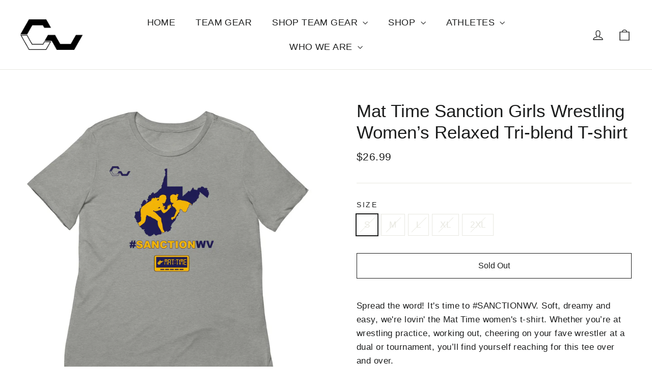

--- FILE ---
content_type: text/html; charset=utf-8
request_url: https://www.chainwrestling.co/products/mat-time-sanction-girls-wrestling-women-s-relaxed-tri-blend-t-shirt
body_size: 26410
content:
<!doctype html>
<html class="no-js" lang="en" dir="ltr">
<head>
  <meta charset="utf-8">
  <meta http-equiv="X-UA-Compatible" content="IE=edge,chrome=1">
  <meta name="viewport" content="width=device-width,initial-scale=1">
  <meta name="theme-color" content="#111111">
  <link rel="canonical" href="https://www.chainwrestling.co/products/mat-time-sanction-girls-wrestling-women-s-relaxed-tri-blend-t-shirt">
  <link rel="preconnect" href="https://cdn.shopify.com">
  <link rel="preconnect" href="https://fonts.shopifycdn.com">
  <link rel="dns-prefetch" href="https://productreviews.shopifycdn.com">
  <link rel="dns-prefetch" href="https://ajax.googleapis.com">
  <link rel="dns-prefetch" href="https://maps.googleapis.com">
  <link rel="dns-prefetch" href="https://maps.gstatic.com"><title>Mat Time Sanction Girls Wrestling Women’s Relaxed Tri-blend T-shirt
&ndash; Chain Wrestling
</title>
<meta name="description" content="Spread the word! It&#39;s time to #SANCTIONWV. Soft, dreamy and easy, we&#39;re lovin&#39; the Mat Time women&#39;s t-shirt. Whether you’re at wrestling practice, working out, cheering on your fave wrestler at a dual or tournament, you’ll find yourself reaching for this tee over and over. This product is made especially for you as soo"><meta property="og:site_name" content="Chain Wrestling">
  <meta property="og:url" content="https://www.chainwrestling.co/products/mat-time-sanction-girls-wrestling-women-s-relaxed-tri-blend-t-shirt">
  <meta property="og:title" content="Mat Time Sanction Girls Wrestling Women’s Relaxed Tri-blend T-shirt">
  <meta property="og:type" content="product">
  <meta property="og:description" content="Spread the word! It&#39;s time to #SANCTIONWV. Soft, dreamy and easy, we&#39;re lovin&#39; the Mat Time women&#39;s t-shirt. Whether you’re at wrestling practice, working out, cheering on your fave wrestler at a dual or tournament, you’ll find yourself reaching for this tee over and over. This product is made especially for you as soo"><meta property="og:image" content="http://www.chainwrestling.co/cdn/shop/products/womens-relaxed-tri-blend-t-shirt-athletic-grey-triblend-front-63bcc2ce0eb18.jpg?v=1673315029">
    <meta property="og:image:secure_url" content="https://www.chainwrestling.co/cdn/shop/products/womens-relaxed-tri-blend-t-shirt-athletic-grey-triblend-front-63bcc2ce0eb18.jpg?v=1673315029">
    <meta property="og:image:width" content="2000">
    <meta property="og:image:height" content="2000"><meta name="twitter:site" content="@">
  <meta name="twitter:card" content="summary_large_image">
  <meta name="twitter:title" content="Mat Time Sanction Girls Wrestling Women’s Relaxed Tri-blend T-shirt">
  <meta name="twitter:description" content="Spread the word! It&#39;s time to #SANCTIONWV. Soft, dreamy and easy, we&#39;re lovin&#39; the Mat Time women&#39;s t-shirt. Whether you’re at wrestling practice, working out, cheering on your fave wrestler at a dual or tournament, you’ll find yourself reaching for this tee over and over. This product is made especially for you as soo">
<style data-shopify>
  

  
  
  
</style><link href="//www.chainwrestling.co/cdn/shop/t/18/assets/theme.css?v=124927523620493973521757893002" rel="stylesheet" type="text/css" media="all" />
<style data-shopify>:root {
    --typeHeaderPrimary: Helvetica;
    --typeHeaderFallback: Arial, sans-serif;
    --typeHeaderSize: 35px;
    --typeHeaderWeight: 400;
    --typeHeaderLineHeight: 1.2;
    --typeHeaderSpacing: 0.0em;

    --typeBasePrimary:Helvetica;
    --typeBaseFallback:Arial, sans-serif;
    --typeBaseSize: 17px;
    --typeBaseWeight: 400;
    --typeBaseLineHeight: 1.6;
    --typeBaseSpacing: 0.025em;

    --iconWeight: 3px;
    --iconLinecaps: miter;
  }

  
.collection-hero__content:before,
  .hero__image-wrapper:before,
  .hero__media:before {
    background-image: linear-gradient(to bottom, rgba(0, 0, 0, 0.0) 0%, rgba(0, 0, 0, 0.0) 40%, rgba(0, 0, 0, 0.62) 100%);
  }

  .skrim__item-content .skrim__overlay:after {
    background-image: linear-gradient(to bottom, rgba(0, 0, 0, 0.0) 30%, rgba(0, 0, 0, 0.62) 100%);
  }

  .placeholder-content {
    background-image: linear-gradient(100deg, #ffffff 40%, #f7f7f7 63%, #ffffff 79%);
  }</style><script>
    document.documentElement.className = document.documentElement.className.replace('no-js', 'js');

    window.theme = window.theme || {};
    theme.routes = {
      home: "/",
      cart: "/cart.js",
      cartPage: "/cart",
      cartAdd: "/cart/add.js",
      cartChange: "/cart/change.js"
    };
    theme.strings = {
      soldOut: "Sold Out",
      unavailable: "Unavailable",
      stockLabel: "[count] in stock",
      willNotShipUntil: "Will not ship until [date]",
      willBeInStockAfter: "Will be in stock after [date]",
      waitingForStock: "Inventory on the way",
      cartSavings: "You're saving [savings]",
      cartEmpty: "Your cart is currently empty.",
      cartTermsConfirmation: "You must agree with the terms and conditions of sales to check out",
      searchCollections: "Collections:",
      searchPages: "Pages:",
      searchArticles: "Articles:"
    };
    theme.settings = {
      dynamicVariantsEnable: true,
      dynamicVariantType: "button",
      cartType: "drawer",
      isCustomerTemplate: false,
      moneyFormat: "${{amount}}",
      predictiveSearch: true,
      predictiveSearchType: "product,article,page,collection",
      inventoryThreshold: 10,
      quickView: true,
      themeName: 'Motion',
      themeVersion: "7.2.0"
    };
  </script>

  <script>window.performance && window.performance.mark && window.performance.mark('shopify.content_for_header.start');</script><meta name="facebook-domain-verification" content="bigjxorqul9q58mi01rv0nx9an08ho">
<meta name="google-site-verification" content="CArN2rX_ANnGpgB_J-_P3miMT8qO6vNUVN4yndQYB-M">
<meta name="google-site-verification" content="fO5qjap57NK6zIS37vnHzdlgH0VAQXayoeU9ZHHHIGM">
<meta id="shopify-digital-wallet" name="shopify-digital-wallet" content="/58308755620/digital_wallets/dialog">
<meta name="shopify-checkout-api-token" content="a796a5033b1235a48eb256c6156638b6">
<link rel="alternate" type="application/json+oembed" href="https://www.chainwrestling.co/products/mat-time-sanction-girls-wrestling-women-s-relaxed-tri-blend-t-shirt.oembed">
<script async="async" src="/checkouts/internal/preloads.js?locale=en-US"></script>
<link rel="preconnect" href="https://shop.app" crossorigin="anonymous">
<script async="async" src="https://shop.app/checkouts/internal/preloads.js?locale=en-US&shop_id=58308755620" crossorigin="anonymous"></script>
<script id="apple-pay-shop-capabilities" type="application/json">{"shopId":58308755620,"countryCode":"US","currencyCode":"USD","merchantCapabilities":["supports3DS"],"merchantId":"gid:\/\/shopify\/Shop\/58308755620","merchantName":"Chain Wrestling","requiredBillingContactFields":["postalAddress","email"],"requiredShippingContactFields":["postalAddress","email"],"shippingType":"shipping","supportedNetworks":["visa","masterCard","amex","discover","elo","jcb"],"total":{"type":"pending","label":"Chain Wrestling","amount":"1.00"},"shopifyPaymentsEnabled":true,"supportsSubscriptions":true}</script>
<script id="shopify-features" type="application/json">{"accessToken":"a796a5033b1235a48eb256c6156638b6","betas":["rich-media-storefront-analytics"],"domain":"www.chainwrestling.co","predictiveSearch":true,"shopId":58308755620,"locale":"en"}</script>
<script>var Shopify = Shopify || {};
Shopify.shop = "chain-wrestling.myshopify.com";
Shopify.locale = "en";
Shopify.currency = {"active":"USD","rate":"1.0"};
Shopify.country = "US";
Shopify.theme = {"name":"Copy of Motion - Team Focused","id":176019701924,"schema_name":"Motion","schema_version":"7.2.0","theme_store_id":847,"role":"main"};
Shopify.theme.handle = "null";
Shopify.theme.style = {"id":null,"handle":null};
Shopify.cdnHost = "www.chainwrestling.co/cdn";
Shopify.routes = Shopify.routes || {};
Shopify.routes.root = "/";</script>
<script type="module">!function(o){(o.Shopify=o.Shopify||{}).modules=!0}(window);</script>
<script>!function(o){function n(){var o=[];function n(){o.push(Array.prototype.slice.apply(arguments))}return n.q=o,n}var t=o.Shopify=o.Shopify||{};t.loadFeatures=n(),t.autoloadFeatures=n()}(window);</script>
<script>
  window.ShopifyPay = window.ShopifyPay || {};
  window.ShopifyPay.apiHost = "shop.app\/pay";
  window.ShopifyPay.redirectState = null;
</script>
<script id="shop-js-analytics" type="application/json">{"pageType":"product"}</script>
<script defer="defer" async type="module" src="//www.chainwrestling.co/cdn/shopifycloud/shop-js/modules/v2/client.init-shop-cart-sync_BdyHc3Nr.en.esm.js"></script>
<script defer="defer" async type="module" src="//www.chainwrestling.co/cdn/shopifycloud/shop-js/modules/v2/chunk.common_Daul8nwZ.esm.js"></script>
<script type="module">
  await import("//www.chainwrestling.co/cdn/shopifycloud/shop-js/modules/v2/client.init-shop-cart-sync_BdyHc3Nr.en.esm.js");
await import("//www.chainwrestling.co/cdn/shopifycloud/shop-js/modules/v2/chunk.common_Daul8nwZ.esm.js");

  window.Shopify.SignInWithShop?.initShopCartSync?.({"fedCMEnabled":true,"windoidEnabled":true});

</script>
<script defer="defer" async type="module" src="//www.chainwrestling.co/cdn/shopifycloud/shop-js/modules/v2/client.payment-terms_MV4M3zvL.en.esm.js"></script>
<script defer="defer" async type="module" src="//www.chainwrestling.co/cdn/shopifycloud/shop-js/modules/v2/chunk.common_Daul8nwZ.esm.js"></script>
<script defer="defer" async type="module" src="//www.chainwrestling.co/cdn/shopifycloud/shop-js/modules/v2/chunk.modal_CQq8HTM6.esm.js"></script>
<script type="module">
  await import("//www.chainwrestling.co/cdn/shopifycloud/shop-js/modules/v2/client.payment-terms_MV4M3zvL.en.esm.js");
await import("//www.chainwrestling.co/cdn/shopifycloud/shop-js/modules/v2/chunk.common_Daul8nwZ.esm.js");
await import("//www.chainwrestling.co/cdn/shopifycloud/shop-js/modules/v2/chunk.modal_CQq8HTM6.esm.js");

  
</script>
<script>
  window.Shopify = window.Shopify || {};
  if (!window.Shopify.featureAssets) window.Shopify.featureAssets = {};
  window.Shopify.featureAssets['shop-js'] = {"shop-cart-sync":["modules/v2/client.shop-cart-sync_QYOiDySF.en.esm.js","modules/v2/chunk.common_Daul8nwZ.esm.js"],"init-fed-cm":["modules/v2/client.init-fed-cm_DchLp9rc.en.esm.js","modules/v2/chunk.common_Daul8nwZ.esm.js"],"shop-button":["modules/v2/client.shop-button_OV7bAJc5.en.esm.js","modules/v2/chunk.common_Daul8nwZ.esm.js"],"init-windoid":["modules/v2/client.init-windoid_DwxFKQ8e.en.esm.js","modules/v2/chunk.common_Daul8nwZ.esm.js"],"shop-cash-offers":["modules/v2/client.shop-cash-offers_DWtL6Bq3.en.esm.js","modules/v2/chunk.common_Daul8nwZ.esm.js","modules/v2/chunk.modal_CQq8HTM6.esm.js"],"shop-toast-manager":["modules/v2/client.shop-toast-manager_CX9r1SjA.en.esm.js","modules/v2/chunk.common_Daul8nwZ.esm.js"],"init-shop-email-lookup-coordinator":["modules/v2/client.init-shop-email-lookup-coordinator_UhKnw74l.en.esm.js","modules/v2/chunk.common_Daul8nwZ.esm.js"],"pay-button":["modules/v2/client.pay-button_DzxNnLDY.en.esm.js","modules/v2/chunk.common_Daul8nwZ.esm.js"],"avatar":["modules/v2/client.avatar_BTnouDA3.en.esm.js"],"init-shop-cart-sync":["modules/v2/client.init-shop-cart-sync_BdyHc3Nr.en.esm.js","modules/v2/chunk.common_Daul8nwZ.esm.js"],"shop-login-button":["modules/v2/client.shop-login-button_D8B466_1.en.esm.js","modules/v2/chunk.common_Daul8nwZ.esm.js","modules/v2/chunk.modal_CQq8HTM6.esm.js"],"init-customer-accounts-sign-up":["modules/v2/client.init-customer-accounts-sign-up_C8fpPm4i.en.esm.js","modules/v2/client.shop-login-button_D8B466_1.en.esm.js","modules/v2/chunk.common_Daul8nwZ.esm.js","modules/v2/chunk.modal_CQq8HTM6.esm.js"],"init-shop-for-new-customer-accounts":["modules/v2/client.init-shop-for-new-customer-accounts_CVTO0Ztu.en.esm.js","modules/v2/client.shop-login-button_D8B466_1.en.esm.js","modules/v2/chunk.common_Daul8nwZ.esm.js","modules/v2/chunk.modal_CQq8HTM6.esm.js"],"init-customer-accounts":["modules/v2/client.init-customer-accounts_dRgKMfrE.en.esm.js","modules/v2/client.shop-login-button_D8B466_1.en.esm.js","modules/v2/chunk.common_Daul8nwZ.esm.js","modules/v2/chunk.modal_CQq8HTM6.esm.js"],"shop-follow-button":["modules/v2/client.shop-follow-button_CkZpjEct.en.esm.js","modules/v2/chunk.common_Daul8nwZ.esm.js","modules/v2/chunk.modal_CQq8HTM6.esm.js"],"lead-capture":["modules/v2/client.lead-capture_BntHBhfp.en.esm.js","modules/v2/chunk.common_Daul8nwZ.esm.js","modules/v2/chunk.modal_CQq8HTM6.esm.js"],"checkout-modal":["modules/v2/client.checkout-modal_CfxcYbTm.en.esm.js","modules/v2/chunk.common_Daul8nwZ.esm.js","modules/v2/chunk.modal_CQq8HTM6.esm.js"],"shop-login":["modules/v2/client.shop-login_Da4GZ2H6.en.esm.js","modules/v2/chunk.common_Daul8nwZ.esm.js","modules/v2/chunk.modal_CQq8HTM6.esm.js"],"payment-terms":["modules/v2/client.payment-terms_MV4M3zvL.en.esm.js","modules/v2/chunk.common_Daul8nwZ.esm.js","modules/v2/chunk.modal_CQq8HTM6.esm.js"]};
</script>
<script>(function() {
  var isLoaded = false;
  function asyncLoad() {
    if (isLoaded) return;
    isLoaded = true;
    var urls = ["https:\/\/loox.io\/widget\/4ybn3XwsTc\/loox.1628553545299.js?shop=chain-wrestling.myshopify.com","\/\/cdn.shopify.com\/proxy\/b53fc6f460a40befeff6c7d8942c8f4e3ae0923b3ff1c2f664a4644a96bb4fbf\/static.cdn.printful.com\/static\/js\/external\/shopify-product-customizer.js?v=0.28\u0026shop=chain-wrestling.myshopify.com\u0026sp-cache-control=cHVibGljLCBtYXgtYWdlPTkwMA","https:\/\/api-na2.hubapi.com\/scriptloader\/v1\/242545190.js?shop=chain-wrestling.myshopify.com"];
    for (var i = 0; i < urls.length; i++) {
      var s = document.createElement('script');
      s.type = 'text/javascript';
      s.async = true;
      s.src = urls[i];
      var x = document.getElementsByTagName('script')[0];
      x.parentNode.insertBefore(s, x);
    }
  };
  if(window.attachEvent) {
    window.attachEvent('onload', asyncLoad);
  } else {
    window.addEventListener('load', asyncLoad, false);
  }
})();</script>
<script id="__st">var __st={"a":58308755620,"offset":-21600,"reqid":"d76f0a30-d5f5-453e-929a-1aec32f58c2f-1768942807","pageurl":"www.chainwrestling.co\/products\/mat-time-sanction-girls-wrestling-women-s-relaxed-tri-blend-t-shirt","u":"e3d00b3714d6","p":"product","rtyp":"product","rid":7524272603300};</script>
<script>window.ShopifyPaypalV4VisibilityTracking = true;</script>
<script id="captcha-bootstrap">!function(){'use strict';const t='contact',e='account',n='new_comment',o=[[t,t],['blogs',n],['comments',n],[t,'customer']],c=[[e,'customer_login'],[e,'guest_login'],[e,'recover_customer_password'],[e,'create_customer']],r=t=>t.map((([t,e])=>`form[action*='/${t}']:not([data-nocaptcha='true']) input[name='form_type'][value='${e}']`)).join(','),a=t=>()=>t?[...document.querySelectorAll(t)].map((t=>t.form)):[];function s(){const t=[...o],e=r(t);return a(e)}const i='password',u='form_key',d=['recaptcha-v3-token','g-recaptcha-response','h-captcha-response',i],f=()=>{try{return window.sessionStorage}catch{return}},m='__shopify_v',_=t=>t.elements[u];function p(t,e,n=!1){try{const o=window.sessionStorage,c=JSON.parse(o.getItem(e)),{data:r}=function(t){const{data:e,action:n}=t;return t[m]||n?{data:e,action:n}:{data:t,action:n}}(c);for(const[e,n]of Object.entries(r))t.elements[e]&&(t.elements[e].value=n);n&&o.removeItem(e)}catch(o){console.error('form repopulation failed',{error:o})}}const l='form_type',E='cptcha';function T(t){t.dataset[E]=!0}const w=window,h=w.document,L='Shopify',v='ce_forms',y='captcha';let A=!1;((t,e)=>{const n=(g='f06e6c50-85a8-45c8-87d0-21a2b65856fe',I='https://cdn.shopify.com/shopifycloud/storefront-forms-hcaptcha/ce_storefront_forms_captcha_hcaptcha.v1.5.2.iife.js',D={infoText:'Protected by hCaptcha',privacyText:'Privacy',termsText:'Terms'},(t,e,n)=>{const o=w[L][v],c=o.bindForm;if(c)return c(t,g,e,D).then(n);var r;o.q.push([[t,g,e,D],n]),r=I,A||(h.body.append(Object.assign(h.createElement('script'),{id:'captcha-provider',async:!0,src:r})),A=!0)});var g,I,D;w[L]=w[L]||{},w[L][v]=w[L][v]||{},w[L][v].q=[],w[L][y]=w[L][y]||{},w[L][y].protect=function(t,e){n(t,void 0,e),T(t)},Object.freeze(w[L][y]),function(t,e,n,w,h,L){const[v,y,A,g]=function(t,e,n){const i=e?o:[],u=t?c:[],d=[...i,...u],f=r(d),m=r(i),_=r(d.filter((([t,e])=>n.includes(e))));return[a(f),a(m),a(_),s()]}(w,h,L),I=t=>{const e=t.target;return e instanceof HTMLFormElement?e:e&&e.form},D=t=>v().includes(t);t.addEventListener('submit',(t=>{const e=I(t);if(!e)return;const n=D(e)&&!e.dataset.hcaptchaBound&&!e.dataset.recaptchaBound,o=_(e),c=g().includes(e)&&(!o||!o.value);(n||c)&&t.preventDefault(),c&&!n&&(function(t){try{if(!f())return;!function(t){const e=f();if(!e)return;const n=_(t);if(!n)return;const o=n.value;o&&e.removeItem(o)}(t);const e=Array.from(Array(32),(()=>Math.random().toString(36)[2])).join('');!function(t,e){_(t)||t.append(Object.assign(document.createElement('input'),{type:'hidden',name:u})),t.elements[u].value=e}(t,e),function(t,e){const n=f();if(!n)return;const o=[...t.querySelectorAll(`input[type='${i}']`)].map((({name:t})=>t)),c=[...d,...o],r={};for(const[a,s]of new FormData(t).entries())c.includes(a)||(r[a]=s);n.setItem(e,JSON.stringify({[m]:1,action:t.action,data:r}))}(t,e)}catch(e){console.error('failed to persist form',e)}}(e),e.submit())}));const S=(t,e)=>{t&&!t.dataset[E]&&(n(t,e.some((e=>e===t))),T(t))};for(const o of['focusin','change'])t.addEventListener(o,(t=>{const e=I(t);D(e)&&S(e,y())}));const B=e.get('form_key'),M=e.get(l),P=B&&M;t.addEventListener('DOMContentLoaded',(()=>{const t=y();if(P)for(const e of t)e.elements[l].value===M&&p(e,B);[...new Set([...A(),...v().filter((t=>'true'===t.dataset.shopifyCaptcha))])].forEach((e=>S(e,t)))}))}(h,new URLSearchParams(w.location.search),n,t,e,['guest_login'])})(!0,!0)}();</script>
<script integrity="sha256-4kQ18oKyAcykRKYeNunJcIwy7WH5gtpwJnB7kiuLZ1E=" data-source-attribution="shopify.loadfeatures" defer="defer" src="//www.chainwrestling.co/cdn/shopifycloud/storefront/assets/storefront/load_feature-a0a9edcb.js" crossorigin="anonymous"></script>
<script crossorigin="anonymous" defer="defer" src="//www.chainwrestling.co/cdn/shopifycloud/storefront/assets/shopify_pay/storefront-65b4c6d7.js?v=20250812"></script>
<script data-source-attribution="shopify.dynamic_checkout.dynamic.init">var Shopify=Shopify||{};Shopify.PaymentButton=Shopify.PaymentButton||{isStorefrontPortableWallets:!0,init:function(){window.Shopify.PaymentButton.init=function(){};var t=document.createElement("script");t.src="https://www.chainwrestling.co/cdn/shopifycloud/portable-wallets/latest/portable-wallets.en.js",t.type="module",document.head.appendChild(t)}};
</script>
<script data-source-attribution="shopify.dynamic_checkout.buyer_consent">
  function portableWalletsHideBuyerConsent(e){var t=document.getElementById("shopify-buyer-consent"),n=document.getElementById("shopify-subscription-policy-button");t&&n&&(t.classList.add("hidden"),t.setAttribute("aria-hidden","true"),n.removeEventListener("click",e))}function portableWalletsShowBuyerConsent(e){var t=document.getElementById("shopify-buyer-consent"),n=document.getElementById("shopify-subscription-policy-button");t&&n&&(t.classList.remove("hidden"),t.removeAttribute("aria-hidden"),n.addEventListener("click",e))}window.Shopify?.PaymentButton&&(window.Shopify.PaymentButton.hideBuyerConsent=portableWalletsHideBuyerConsent,window.Shopify.PaymentButton.showBuyerConsent=portableWalletsShowBuyerConsent);
</script>
<script>
  function portableWalletsCleanup(e){e&&e.src&&console.error("Failed to load portable wallets script "+e.src);var t=document.querySelectorAll("shopify-accelerated-checkout .shopify-payment-button__skeleton, shopify-accelerated-checkout-cart .wallet-cart-button__skeleton"),e=document.getElementById("shopify-buyer-consent");for(let e=0;e<t.length;e++)t[e].remove();e&&e.remove()}function portableWalletsNotLoadedAsModule(e){e instanceof ErrorEvent&&"string"==typeof e.message&&e.message.includes("import.meta")&&"string"==typeof e.filename&&e.filename.includes("portable-wallets")&&(window.removeEventListener("error",portableWalletsNotLoadedAsModule),window.Shopify.PaymentButton.failedToLoad=e,"loading"===document.readyState?document.addEventListener("DOMContentLoaded",window.Shopify.PaymentButton.init):window.Shopify.PaymentButton.init())}window.addEventListener("error",portableWalletsNotLoadedAsModule);
</script>

<script type="module" src="https://www.chainwrestling.co/cdn/shopifycloud/portable-wallets/latest/portable-wallets.en.js" onError="portableWalletsCleanup(this)" crossorigin="anonymous"></script>
<script nomodule>
  document.addEventListener("DOMContentLoaded", portableWalletsCleanup);
</script>

<link id="shopify-accelerated-checkout-styles" rel="stylesheet" media="screen" href="https://www.chainwrestling.co/cdn/shopifycloud/portable-wallets/latest/accelerated-checkout-backwards-compat.css" crossorigin="anonymous">
<style id="shopify-accelerated-checkout-cart">
        #shopify-buyer-consent {
  margin-top: 1em;
  display: inline-block;
  width: 100%;
}

#shopify-buyer-consent.hidden {
  display: none;
}

#shopify-subscription-policy-button {
  background: none;
  border: none;
  padding: 0;
  text-decoration: underline;
  font-size: inherit;
  cursor: pointer;
}

#shopify-subscription-policy-button::before {
  box-shadow: none;
}

      </style>

<script>window.performance && window.performance.mark && window.performance.mark('shopify.content_for_header.end');</script>

  <script src="//www.chainwrestling.co/cdn/shop/t/18/assets/vendor-scripts-v12.js" defer="defer"></script><link rel="preload" as="style" href="//www.chainwrestling.co/cdn/shop/t/18/assets/currency-flags.css" onload="this.onload=null;this.rel='stylesheet'">
    <link rel="stylesheet" href="//www.chainwrestling.co/cdn/shop/t/18/assets/currency-flags.css"><script src="//www.chainwrestling.co/cdn/shop/t/18/assets/theme.min.js?v=15678568836391943161757889782" defer="defer"></script><script>var loox_global_hash = '1768185811363';</script><script>var loox_pop_active = true;var loox_pop_display = {"home_page":true,"product_page":true,"cart_page":true,"other_pages":true};</script><style>.loox-reviews-default { max-width: 1200px; margin: 0 auto; }.loox-rating .loox-icon { color:#000000; }
:root { --lxs-rating-icon-color: #000000; }</style>

  <!-- "snippets/bookthatapp-widgets.liquid" was not rendered, the associated app was uninstalled -->
<link href="https://monorail-edge.shopifysvc.com" rel="dns-prefetch">
<script>(function(){if ("sendBeacon" in navigator && "performance" in window) {try {var session_token_from_headers = performance.getEntriesByType('navigation')[0].serverTiming.find(x => x.name == '_s').description;} catch {var session_token_from_headers = undefined;}var session_cookie_matches = document.cookie.match(/_shopify_s=([^;]*)/);var session_token_from_cookie = session_cookie_matches && session_cookie_matches.length === 2 ? session_cookie_matches[1] : "";var session_token = session_token_from_headers || session_token_from_cookie || "";function handle_abandonment_event(e) {var entries = performance.getEntries().filter(function(entry) {return /monorail-edge.shopifysvc.com/.test(entry.name);});if (!window.abandonment_tracked && entries.length === 0) {window.abandonment_tracked = true;var currentMs = Date.now();var navigation_start = performance.timing.navigationStart;var payload = {shop_id: 58308755620,url: window.location.href,navigation_start,duration: currentMs - navigation_start,session_token,page_type: "product"};window.navigator.sendBeacon("https://monorail-edge.shopifysvc.com/v1/produce", JSON.stringify({schema_id: "online_store_buyer_site_abandonment/1.1",payload: payload,metadata: {event_created_at_ms: currentMs,event_sent_at_ms: currentMs}}));}}window.addEventListener('pagehide', handle_abandonment_event);}}());</script>
<script id="web-pixels-manager-setup">(function e(e,d,r,n,o){if(void 0===o&&(o={}),!Boolean(null===(a=null===(i=window.Shopify)||void 0===i?void 0:i.analytics)||void 0===a?void 0:a.replayQueue)){var i,a;window.Shopify=window.Shopify||{};var t=window.Shopify;t.analytics=t.analytics||{};var s=t.analytics;s.replayQueue=[],s.publish=function(e,d,r){return s.replayQueue.push([e,d,r]),!0};try{self.performance.mark("wpm:start")}catch(e){}var l=function(){var e={modern:/Edge?\/(1{2}[4-9]|1[2-9]\d|[2-9]\d{2}|\d{4,})\.\d+(\.\d+|)|Firefox\/(1{2}[4-9]|1[2-9]\d|[2-9]\d{2}|\d{4,})\.\d+(\.\d+|)|Chrom(ium|e)\/(9{2}|\d{3,})\.\d+(\.\d+|)|(Maci|X1{2}).+ Version\/(15\.\d+|(1[6-9]|[2-9]\d|\d{3,})\.\d+)([,.]\d+|)( \(\w+\)|)( Mobile\/\w+|) Safari\/|Chrome.+OPR\/(9{2}|\d{3,})\.\d+\.\d+|(CPU[ +]OS|iPhone[ +]OS|CPU[ +]iPhone|CPU IPhone OS|CPU iPad OS)[ +]+(15[._]\d+|(1[6-9]|[2-9]\d|\d{3,})[._]\d+)([._]\d+|)|Android:?[ /-](13[3-9]|1[4-9]\d|[2-9]\d{2}|\d{4,})(\.\d+|)(\.\d+|)|Android.+Firefox\/(13[5-9]|1[4-9]\d|[2-9]\d{2}|\d{4,})\.\d+(\.\d+|)|Android.+Chrom(ium|e)\/(13[3-9]|1[4-9]\d|[2-9]\d{2}|\d{4,})\.\d+(\.\d+|)|SamsungBrowser\/([2-9]\d|\d{3,})\.\d+/,legacy:/Edge?\/(1[6-9]|[2-9]\d|\d{3,})\.\d+(\.\d+|)|Firefox\/(5[4-9]|[6-9]\d|\d{3,})\.\d+(\.\d+|)|Chrom(ium|e)\/(5[1-9]|[6-9]\d|\d{3,})\.\d+(\.\d+|)([\d.]+$|.*Safari\/(?![\d.]+ Edge\/[\d.]+$))|(Maci|X1{2}).+ Version\/(10\.\d+|(1[1-9]|[2-9]\d|\d{3,})\.\d+)([,.]\d+|)( \(\w+\)|)( Mobile\/\w+|) Safari\/|Chrome.+OPR\/(3[89]|[4-9]\d|\d{3,})\.\d+\.\d+|(CPU[ +]OS|iPhone[ +]OS|CPU[ +]iPhone|CPU IPhone OS|CPU iPad OS)[ +]+(10[._]\d+|(1[1-9]|[2-9]\d|\d{3,})[._]\d+)([._]\d+|)|Android:?[ /-](13[3-9]|1[4-9]\d|[2-9]\d{2}|\d{4,})(\.\d+|)(\.\d+|)|Mobile Safari.+OPR\/([89]\d|\d{3,})\.\d+\.\d+|Android.+Firefox\/(13[5-9]|1[4-9]\d|[2-9]\d{2}|\d{4,})\.\d+(\.\d+|)|Android.+Chrom(ium|e)\/(13[3-9]|1[4-9]\d|[2-9]\d{2}|\d{4,})\.\d+(\.\d+|)|Android.+(UC? ?Browser|UCWEB|U3)[ /]?(15\.([5-9]|\d{2,})|(1[6-9]|[2-9]\d|\d{3,})\.\d+)\.\d+|SamsungBrowser\/(5\.\d+|([6-9]|\d{2,})\.\d+)|Android.+MQ{2}Browser\/(14(\.(9|\d{2,})|)|(1[5-9]|[2-9]\d|\d{3,})(\.\d+|))(\.\d+|)|K[Aa][Ii]OS\/(3\.\d+|([4-9]|\d{2,})\.\d+)(\.\d+|)/},d=e.modern,r=e.legacy,n=navigator.userAgent;return n.match(d)?"modern":n.match(r)?"legacy":"unknown"}(),u="modern"===l?"modern":"legacy",c=(null!=n?n:{modern:"",legacy:""})[u],f=function(e){return[e.baseUrl,"/wpm","/b",e.hashVersion,"modern"===e.buildTarget?"m":"l",".js"].join("")}({baseUrl:d,hashVersion:r,buildTarget:u}),m=function(e){var d=e.version,r=e.bundleTarget,n=e.surface,o=e.pageUrl,i=e.monorailEndpoint;return{emit:function(e){var a=e.status,t=e.errorMsg,s=(new Date).getTime(),l=JSON.stringify({metadata:{event_sent_at_ms:s},events:[{schema_id:"web_pixels_manager_load/3.1",payload:{version:d,bundle_target:r,page_url:o,status:a,surface:n,error_msg:t},metadata:{event_created_at_ms:s}}]});if(!i)return console&&console.warn&&console.warn("[Web Pixels Manager] No Monorail endpoint provided, skipping logging."),!1;try{return self.navigator.sendBeacon.bind(self.navigator)(i,l)}catch(e){}var u=new XMLHttpRequest;try{return u.open("POST",i,!0),u.setRequestHeader("Content-Type","text/plain"),u.send(l),!0}catch(e){return console&&console.warn&&console.warn("[Web Pixels Manager] Got an unhandled error while logging to Monorail."),!1}}}}({version:r,bundleTarget:l,surface:e.surface,pageUrl:self.location.href,monorailEndpoint:e.monorailEndpoint});try{o.browserTarget=l,function(e){var d=e.src,r=e.async,n=void 0===r||r,o=e.onload,i=e.onerror,a=e.sri,t=e.scriptDataAttributes,s=void 0===t?{}:t,l=document.createElement("script"),u=document.querySelector("head"),c=document.querySelector("body");if(l.async=n,l.src=d,a&&(l.integrity=a,l.crossOrigin="anonymous"),s)for(var f in s)if(Object.prototype.hasOwnProperty.call(s,f))try{l.dataset[f]=s[f]}catch(e){}if(o&&l.addEventListener("load",o),i&&l.addEventListener("error",i),u)u.appendChild(l);else{if(!c)throw new Error("Did not find a head or body element to append the script");c.appendChild(l)}}({src:f,async:!0,onload:function(){if(!function(){var e,d;return Boolean(null===(d=null===(e=window.Shopify)||void 0===e?void 0:e.analytics)||void 0===d?void 0:d.initialized)}()){var d=window.webPixelsManager.init(e)||void 0;if(d){var r=window.Shopify.analytics;r.replayQueue.forEach((function(e){var r=e[0],n=e[1],o=e[2];d.publishCustomEvent(r,n,o)})),r.replayQueue=[],r.publish=d.publishCustomEvent,r.visitor=d.visitor,r.initialized=!0}}},onerror:function(){return m.emit({status:"failed",errorMsg:"".concat(f," has failed to load")})},sri:function(e){var d=/^sha384-[A-Za-z0-9+/=]+$/;return"string"==typeof e&&d.test(e)}(c)?c:"",scriptDataAttributes:o}),m.emit({status:"loading"})}catch(e){m.emit({status:"failed",errorMsg:(null==e?void 0:e.message)||"Unknown error"})}}})({shopId: 58308755620,storefrontBaseUrl: "https://www.chainwrestling.co",extensionsBaseUrl: "https://extensions.shopifycdn.com/cdn/shopifycloud/web-pixels-manager",monorailEndpoint: "https://monorail-edge.shopifysvc.com/unstable/produce_batch",surface: "storefront-renderer",enabledBetaFlags: ["2dca8a86"],webPixelsConfigList: [{"id":"1148780708","configuration":"{\"accountID\":\"chain-wrestling\"}","eventPayloadVersion":"v1","runtimeContext":"STRICT","scriptVersion":"e049d423f49471962495acbe58da1904","type":"APP","apiClientId":32196493313,"privacyPurposes":["ANALYTICS","MARKETING","SALE_OF_DATA"],"dataSharingAdjustments":{"protectedCustomerApprovalScopes":["read_customer_address","read_customer_email","read_customer_name","read_customer_personal_data","read_customer_phone"]}},{"id":"895484068","configuration":"{\"storeIdentity\":\"chain-wrestling.myshopify.com\",\"baseURL\":\"https:\\\/\\\/api.printful.com\\\/shopify-pixels\"}","eventPayloadVersion":"v1","runtimeContext":"STRICT","scriptVersion":"74f275712857ab41bea9d998dcb2f9da","type":"APP","apiClientId":156624,"privacyPurposes":["ANALYTICS","MARKETING","SALE_OF_DATA"],"dataSharingAdjustments":{"protectedCustomerApprovalScopes":["read_customer_address","read_customer_email","read_customer_name","read_customer_personal_data","read_customer_phone"]}},{"id":"590479524","configuration":"{\"config\":\"{\\\"pixel_id\\\":\\\"G-2QMPD5PX02\\\",\\\"target_country\\\":\\\"US\\\",\\\"gtag_events\\\":[{\\\"type\\\":\\\"search\\\",\\\"action_label\\\":[\\\"G-2QMPD5PX02\\\",\\\"AW-321025301\\\/vi22CNXK7v0CEJXqiZkB\\\"]},{\\\"type\\\":\\\"begin_checkout\\\",\\\"action_label\\\":[\\\"G-2QMPD5PX02\\\",\\\"AW-321025301\\\/Y0HpCNLK7v0CEJXqiZkB\\\"]},{\\\"type\\\":\\\"view_item\\\",\\\"action_label\\\":[\\\"G-2QMPD5PX02\\\",\\\"AW-321025301\\\/-zTdCMzK7v0CEJXqiZkB\\\",\\\"MC-X11W4KSFHE\\\"]},{\\\"type\\\":\\\"purchase\\\",\\\"action_label\\\":[\\\"G-2QMPD5PX02\\\",\\\"AW-321025301\\\/LJGFCMnK7v0CEJXqiZkB\\\",\\\"MC-X11W4KSFHE\\\"]},{\\\"type\\\":\\\"page_view\\\",\\\"action_label\\\":[\\\"G-2QMPD5PX02\\\",\\\"AW-321025301\\\/H4hnCMbK7v0CEJXqiZkB\\\",\\\"MC-X11W4KSFHE\\\"]},{\\\"type\\\":\\\"add_payment_info\\\",\\\"action_label\\\":[\\\"G-2QMPD5PX02\\\",\\\"AW-321025301\\\/TCmSCNjK7v0CEJXqiZkB\\\"]},{\\\"type\\\":\\\"add_to_cart\\\",\\\"action_label\\\":[\\\"G-2QMPD5PX02\\\",\\\"AW-321025301\\\/UCAGCM_K7v0CEJXqiZkB\\\"]}],\\\"enable_monitoring_mode\\\":false}\"}","eventPayloadVersion":"v1","runtimeContext":"OPEN","scriptVersion":"b2a88bafab3e21179ed38636efcd8a93","type":"APP","apiClientId":1780363,"privacyPurposes":[],"dataSharingAdjustments":{"protectedCustomerApprovalScopes":["read_customer_address","read_customer_email","read_customer_name","read_customer_personal_data","read_customer_phone"]}},{"id":"280461476","configuration":"{\"pixel_id\":\"369482107894934\",\"pixel_type\":\"facebook_pixel\",\"metaapp_system_user_token\":\"-\"}","eventPayloadVersion":"v1","runtimeContext":"OPEN","scriptVersion":"ca16bc87fe92b6042fbaa3acc2fbdaa6","type":"APP","apiClientId":2329312,"privacyPurposes":["ANALYTICS","MARKETING","SALE_OF_DATA"],"dataSharingAdjustments":{"protectedCustomerApprovalScopes":["read_customer_address","read_customer_email","read_customer_name","read_customer_personal_data","read_customer_phone"]}},{"id":"176816292","eventPayloadVersion":"v1","runtimeContext":"LAX","scriptVersion":"1","type":"CUSTOM","privacyPurposes":["ANALYTICS"],"name":"Google Analytics tag (migrated)"},{"id":"shopify-app-pixel","configuration":"{}","eventPayloadVersion":"v1","runtimeContext":"STRICT","scriptVersion":"0450","apiClientId":"shopify-pixel","type":"APP","privacyPurposes":["ANALYTICS","MARKETING"]},{"id":"shopify-custom-pixel","eventPayloadVersion":"v1","runtimeContext":"LAX","scriptVersion":"0450","apiClientId":"shopify-pixel","type":"CUSTOM","privacyPurposes":["ANALYTICS","MARKETING"]}],isMerchantRequest: false,initData: {"shop":{"name":"Chain Wrestling","paymentSettings":{"currencyCode":"USD"},"myshopifyDomain":"chain-wrestling.myshopify.com","countryCode":"US","storefrontUrl":"https:\/\/www.chainwrestling.co"},"customer":null,"cart":null,"checkout":null,"productVariants":[{"price":{"amount":26.99,"currencyCode":"USD"},"product":{"title":"Mat Time Sanction Girls Wrestling Women’s Relaxed Tri-blend T-shirt","vendor":"Chain Wrestling","id":"7524272603300","untranslatedTitle":"Mat Time Sanction Girls Wrestling Women’s Relaxed Tri-blend T-shirt","url":"\/products\/mat-time-sanction-girls-wrestling-women-s-relaxed-tri-blend-t-shirt","type":""},"id":"43083716559012","image":{"src":"\/\/www.chainwrestling.co\/cdn\/shop\/products\/womens-relaxed-tri-blend-t-shirt-athletic-grey-triblend-front-63bcc2ce0eb18.jpg?v=1673315029"},"sku":"9038527_16189","title":"S","untranslatedTitle":"S"},{"price":{"amount":26.99,"currencyCode":"USD"},"product":{"title":"Mat Time Sanction Girls Wrestling Women’s Relaxed Tri-blend T-shirt","vendor":"Chain Wrestling","id":"7524272603300","untranslatedTitle":"Mat Time Sanction Girls Wrestling Women’s Relaxed Tri-blend T-shirt","url":"\/products\/mat-time-sanction-girls-wrestling-women-s-relaxed-tri-blend-t-shirt","type":""},"id":"43083716591780","image":{"src":"\/\/www.chainwrestling.co\/cdn\/shop\/products\/womens-relaxed-tri-blend-t-shirt-athletic-grey-triblend-front-63bcc2ce0eb18.jpg?v=1673315029"},"sku":"9038527_16190","title":"M","untranslatedTitle":"M"},{"price":{"amount":26.99,"currencyCode":"USD"},"product":{"title":"Mat Time Sanction Girls Wrestling Women’s Relaxed Tri-blend T-shirt","vendor":"Chain Wrestling","id":"7524272603300","untranslatedTitle":"Mat Time Sanction Girls Wrestling Women’s Relaxed Tri-blend T-shirt","url":"\/products\/mat-time-sanction-girls-wrestling-women-s-relaxed-tri-blend-t-shirt","type":""},"id":"43083716624548","image":{"src":"\/\/www.chainwrestling.co\/cdn\/shop\/products\/womens-relaxed-tri-blend-t-shirt-athletic-grey-triblend-front-63bcc2ce0eb18.jpg?v=1673315029"},"sku":"9038527_16191","title":"L","untranslatedTitle":"L"},{"price":{"amount":26.99,"currencyCode":"USD"},"product":{"title":"Mat Time Sanction Girls Wrestling Women’s Relaxed Tri-blend T-shirt","vendor":"Chain Wrestling","id":"7524272603300","untranslatedTitle":"Mat Time Sanction Girls Wrestling Women’s Relaxed Tri-blend T-shirt","url":"\/products\/mat-time-sanction-girls-wrestling-women-s-relaxed-tri-blend-t-shirt","type":""},"id":"43083716657316","image":{"src":"\/\/www.chainwrestling.co\/cdn\/shop\/products\/womens-relaxed-tri-blend-t-shirt-athletic-grey-triblend-front-63bcc2ce0eb18.jpg?v=1673315029"},"sku":"9038527_16192","title":"XL","untranslatedTitle":"XL"},{"price":{"amount":26.99,"currencyCode":"USD"},"product":{"title":"Mat Time Sanction Girls Wrestling Women’s Relaxed Tri-blend T-shirt","vendor":"Chain Wrestling","id":"7524272603300","untranslatedTitle":"Mat Time Sanction Girls Wrestling Women’s Relaxed Tri-blend T-shirt","url":"\/products\/mat-time-sanction-girls-wrestling-women-s-relaxed-tri-blend-t-shirt","type":""},"id":"43083716690084","image":{"src":"\/\/www.chainwrestling.co\/cdn\/shop\/products\/womens-relaxed-tri-blend-t-shirt-athletic-grey-triblend-front-63bcc2ce0eb18.jpg?v=1673315029"},"sku":"9038527_16193","title":"2XL","untranslatedTitle":"2XL"}],"purchasingCompany":null},},"https://www.chainwrestling.co/cdn","fcfee988w5aeb613cpc8e4bc33m6693e112",{"modern":"","legacy":""},{"shopId":"58308755620","storefrontBaseUrl":"https:\/\/www.chainwrestling.co","extensionBaseUrl":"https:\/\/extensions.shopifycdn.com\/cdn\/shopifycloud\/web-pixels-manager","surface":"storefront-renderer","enabledBetaFlags":"[\"2dca8a86\"]","isMerchantRequest":"false","hashVersion":"fcfee988w5aeb613cpc8e4bc33m6693e112","publish":"custom","events":"[[\"page_viewed\",{}],[\"product_viewed\",{\"productVariant\":{\"price\":{\"amount\":26.99,\"currencyCode\":\"USD\"},\"product\":{\"title\":\"Mat Time Sanction Girls Wrestling Women’s Relaxed Tri-blend T-shirt\",\"vendor\":\"Chain Wrestling\",\"id\":\"7524272603300\",\"untranslatedTitle\":\"Mat Time Sanction Girls Wrestling Women’s Relaxed Tri-blend T-shirt\",\"url\":\"\/products\/mat-time-sanction-girls-wrestling-women-s-relaxed-tri-blend-t-shirt\",\"type\":\"\"},\"id\":\"43083716559012\",\"image\":{\"src\":\"\/\/www.chainwrestling.co\/cdn\/shop\/products\/womens-relaxed-tri-blend-t-shirt-athletic-grey-triblend-front-63bcc2ce0eb18.jpg?v=1673315029\"},\"sku\":\"9038527_16189\",\"title\":\"S\",\"untranslatedTitle\":\"S\"}}]]"});</script><script>
  window.ShopifyAnalytics = window.ShopifyAnalytics || {};
  window.ShopifyAnalytics.meta = window.ShopifyAnalytics.meta || {};
  window.ShopifyAnalytics.meta.currency = 'USD';
  var meta = {"product":{"id":7524272603300,"gid":"gid:\/\/shopify\/Product\/7524272603300","vendor":"Chain Wrestling","type":"","handle":"mat-time-sanction-girls-wrestling-women-s-relaxed-tri-blend-t-shirt","variants":[{"id":43083716559012,"price":2699,"name":"Mat Time Sanction Girls Wrestling Women’s Relaxed Tri-blend T-shirt - S","public_title":"S","sku":"9038527_16189"},{"id":43083716591780,"price":2699,"name":"Mat Time Sanction Girls Wrestling Women’s Relaxed Tri-blend T-shirt - M","public_title":"M","sku":"9038527_16190"},{"id":43083716624548,"price":2699,"name":"Mat Time Sanction Girls Wrestling Women’s Relaxed Tri-blend T-shirt - L","public_title":"L","sku":"9038527_16191"},{"id":43083716657316,"price":2699,"name":"Mat Time Sanction Girls Wrestling Women’s Relaxed Tri-blend T-shirt - XL","public_title":"XL","sku":"9038527_16192"},{"id":43083716690084,"price":2699,"name":"Mat Time Sanction Girls Wrestling Women’s Relaxed Tri-blend T-shirt - 2XL","public_title":"2XL","sku":"9038527_16193"}],"remote":false},"page":{"pageType":"product","resourceType":"product","resourceId":7524272603300,"requestId":"d76f0a30-d5f5-453e-929a-1aec32f58c2f-1768942807"}};
  for (var attr in meta) {
    window.ShopifyAnalytics.meta[attr] = meta[attr];
  }
</script>
<script class="analytics">
  (function () {
    var customDocumentWrite = function(content) {
      var jquery = null;

      if (window.jQuery) {
        jquery = window.jQuery;
      } else if (window.Checkout && window.Checkout.$) {
        jquery = window.Checkout.$;
      }

      if (jquery) {
        jquery('body').append(content);
      }
    };

    var hasLoggedConversion = function(token) {
      if (token) {
        return document.cookie.indexOf('loggedConversion=' + token) !== -1;
      }
      return false;
    }

    var setCookieIfConversion = function(token) {
      if (token) {
        var twoMonthsFromNow = new Date(Date.now());
        twoMonthsFromNow.setMonth(twoMonthsFromNow.getMonth() + 2);

        document.cookie = 'loggedConversion=' + token + '; expires=' + twoMonthsFromNow;
      }
    }

    var trekkie = window.ShopifyAnalytics.lib = window.trekkie = window.trekkie || [];
    if (trekkie.integrations) {
      return;
    }
    trekkie.methods = [
      'identify',
      'page',
      'ready',
      'track',
      'trackForm',
      'trackLink'
    ];
    trekkie.factory = function(method) {
      return function() {
        var args = Array.prototype.slice.call(arguments);
        args.unshift(method);
        trekkie.push(args);
        return trekkie;
      };
    };
    for (var i = 0; i < trekkie.methods.length; i++) {
      var key = trekkie.methods[i];
      trekkie[key] = trekkie.factory(key);
    }
    trekkie.load = function(config) {
      trekkie.config = config || {};
      trekkie.config.initialDocumentCookie = document.cookie;
      var first = document.getElementsByTagName('script')[0];
      var script = document.createElement('script');
      script.type = 'text/javascript';
      script.onerror = function(e) {
        var scriptFallback = document.createElement('script');
        scriptFallback.type = 'text/javascript';
        scriptFallback.onerror = function(error) {
                var Monorail = {
      produce: function produce(monorailDomain, schemaId, payload) {
        var currentMs = new Date().getTime();
        var event = {
          schema_id: schemaId,
          payload: payload,
          metadata: {
            event_created_at_ms: currentMs,
            event_sent_at_ms: currentMs
          }
        };
        return Monorail.sendRequest("https://" + monorailDomain + "/v1/produce", JSON.stringify(event));
      },
      sendRequest: function sendRequest(endpointUrl, payload) {
        // Try the sendBeacon API
        if (window && window.navigator && typeof window.navigator.sendBeacon === 'function' && typeof window.Blob === 'function' && !Monorail.isIos12()) {
          var blobData = new window.Blob([payload], {
            type: 'text/plain'
          });

          if (window.navigator.sendBeacon(endpointUrl, blobData)) {
            return true;
          } // sendBeacon was not successful

        } // XHR beacon

        var xhr = new XMLHttpRequest();

        try {
          xhr.open('POST', endpointUrl);
          xhr.setRequestHeader('Content-Type', 'text/plain');
          xhr.send(payload);
        } catch (e) {
          console.log(e);
        }

        return false;
      },
      isIos12: function isIos12() {
        return window.navigator.userAgent.lastIndexOf('iPhone; CPU iPhone OS 12_') !== -1 || window.navigator.userAgent.lastIndexOf('iPad; CPU OS 12_') !== -1;
      }
    };
    Monorail.produce('monorail-edge.shopifysvc.com',
      'trekkie_storefront_load_errors/1.1',
      {shop_id: 58308755620,
      theme_id: 176019701924,
      app_name: "storefront",
      context_url: window.location.href,
      source_url: "//www.chainwrestling.co/cdn/s/trekkie.storefront.cd680fe47e6c39ca5d5df5f0a32d569bc48c0f27.min.js"});

        };
        scriptFallback.async = true;
        scriptFallback.src = '//www.chainwrestling.co/cdn/s/trekkie.storefront.cd680fe47e6c39ca5d5df5f0a32d569bc48c0f27.min.js';
        first.parentNode.insertBefore(scriptFallback, first);
      };
      script.async = true;
      script.src = '//www.chainwrestling.co/cdn/s/trekkie.storefront.cd680fe47e6c39ca5d5df5f0a32d569bc48c0f27.min.js';
      first.parentNode.insertBefore(script, first);
    };
    trekkie.load(
      {"Trekkie":{"appName":"storefront","development":false,"defaultAttributes":{"shopId":58308755620,"isMerchantRequest":null,"themeId":176019701924,"themeCityHash":"5802748088957123536","contentLanguage":"en","currency":"USD","eventMetadataId":"a42b682f-486e-468a-9950-9bc67ed7a714"},"isServerSideCookieWritingEnabled":true,"monorailRegion":"shop_domain","enabledBetaFlags":["65f19447"]},"Session Attribution":{},"S2S":{"facebookCapiEnabled":true,"source":"trekkie-storefront-renderer","apiClientId":580111}}
    );

    var loaded = false;
    trekkie.ready(function() {
      if (loaded) return;
      loaded = true;

      window.ShopifyAnalytics.lib = window.trekkie;

      var originalDocumentWrite = document.write;
      document.write = customDocumentWrite;
      try { window.ShopifyAnalytics.merchantGoogleAnalytics.call(this); } catch(error) {};
      document.write = originalDocumentWrite;

      window.ShopifyAnalytics.lib.page(null,{"pageType":"product","resourceType":"product","resourceId":7524272603300,"requestId":"d76f0a30-d5f5-453e-929a-1aec32f58c2f-1768942807","shopifyEmitted":true});

      var match = window.location.pathname.match(/checkouts\/(.+)\/(thank_you|post_purchase)/)
      var token = match? match[1]: undefined;
      if (!hasLoggedConversion(token)) {
        setCookieIfConversion(token);
        window.ShopifyAnalytics.lib.track("Viewed Product",{"currency":"USD","variantId":43083716559012,"productId":7524272603300,"productGid":"gid:\/\/shopify\/Product\/7524272603300","name":"Mat Time Sanction Girls Wrestling Women’s Relaxed Tri-blend T-shirt - S","price":"26.99","sku":"9038527_16189","brand":"Chain Wrestling","variant":"S","category":"","nonInteraction":true,"remote":false},undefined,undefined,{"shopifyEmitted":true});
      window.ShopifyAnalytics.lib.track("monorail:\/\/trekkie_storefront_viewed_product\/1.1",{"currency":"USD","variantId":43083716559012,"productId":7524272603300,"productGid":"gid:\/\/shopify\/Product\/7524272603300","name":"Mat Time Sanction Girls Wrestling Women’s Relaxed Tri-blend T-shirt - S","price":"26.99","sku":"9038527_16189","brand":"Chain Wrestling","variant":"S","category":"","nonInteraction":true,"remote":false,"referer":"https:\/\/www.chainwrestling.co\/products\/mat-time-sanction-girls-wrestling-women-s-relaxed-tri-blend-t-shirt"});
      }
    });


        var eventsListenerScript = document.createElement('script');
        eventsListenerScript.async = true;
        eventsListenerScript.src = "//www.chainwrestling.co/cdn/shopifycloud/storefront/assets/shop_events_listener-3da45d37.js";
        document.getElementsByTagName('head')[0].appendChild(eventsListenerScript);

})();</script>
  <script>
  if (!window.ga || (window.ga && typeof window.ga !== 'function')) {
    window.ga = function ga() {
      (window.ga.q = window.ga.q || []).push(arguments);
      if (window.Shopify && window.Shopify.analytics && typeof window.Shopify.analytics.publish === 'function') {
        window.Shopify.analytics.publish("ga_stub_called", {}, {sendTo: "google_osp_migration"});
      }
      console.error("Shopify's Google Analytics stub called with:", Array.from(arguments), "\nSee https://help.shopify.com/manual/promoting-marketing/pixels/pixel-migration#google for more information.");
    };
    if (window.Shopify && window.Shopify.analytics && typeof window.Shopify.analytics.publish === 'function') {
      window.Shopify.analytics.publish("ga_stub_initialized", {}, {sendTo: "google_osp_migration"});
    }
  }
</script>
<script
  defer
  src="https://www.chainwrestling.co/cdn/shopifycloud/perf-kit/shopify-perf-kit-3.0.4.min.js"
  data-application="storefront-renderer"
  data-shop-id="58308755620"
  data-render-region="gcp-us-central1"
  data-page-type="product"
  data-theme-instance-id="176019701924"
  data-theme-name="Motion"
  data-theme-version="7.2.0"
  data-monorail-region="shop_domain"
  data-resource-timing-sampling-rate="10"
  data-shs="true"
  data-shs-beacon="true"
  data-shs-export-with-fetch="true"
  data-shs-logs-sample-rate="1"
  data-shs-beacon-endpoint="https://www.chainwrestling.co/api/collect"
></script>
</head>

<body class="template-product" data-transitions="true" data-type_header_capitalize="false" data-type_base_accent_transform="true" data-type_header_accent_transform="true" data-animate_sections="true" data-animate_underlines="true" data-animate_buttons="true" data-animate_images="true" data-animate_page_transition_style="page-slow-fade" data-type_header_text_alignment="true" data-animate_images_style="zoom-fade">

  
    <script type="text/javascript">window.setTimeout(function() { document.body.className += " loaded"; }, 25);</script>
  

  <a class="in-page-link visually-hidden skip-link" href="#MainContent">Skip to content</a>

  <div id="PageContainer" class="page-container">
    <div class="transition-body"><div id="shopify-section-header" class="shopify-section"><div id="NavDrawer" class="drawer drawer--right">
  <div class="drawer__contents">
    <div class="drawer__fixed-header">
      <div class="drawer__header appear-animation appear-delay-2">
        <div class="drawer__title"></div>
        <div class="drawer__close">
          <button type="button" class="drawer__close-button js-drawer-close">
            <svg aria-hidden="true" focusable="false" role="presentation" class="icon icon-close" viewBox="0 0 64 64"><path d="M19 17.61l27.12 27.13m0-27.12L19 44.74"/></svg>
            <span class="icon__fallback-text">Close menu</span>
          </button>
        </div>
      </div>
    </div>
    <div class="drawer__scrollable">
      <ul class="mobile-nav" role="navigation" aria-label="Primary"><li class="mobile-nav__item appear-animation appear-delay-3"><a href="/" class="mobile-nav__link">HOME</a></li><li class="mobile-nav__item appear-animation appear-delay-4"><a href="https://www.chainwrestling.co/pages/team-gear/team-gear-vvbg2fgw" class="mobile-nav__link">TEAM GEAR</a></li><li class="mobile-nav__item appear-animation appear-delay-5"><div class="mobile-nav__has-sublist"><a href="/pages/teams-1" class="mobile-nav__link" id="Label-pages-teams-13">
                    SHOP TEAM GEAR
                  </a>
                  <div class="mobile-nav__toggle">
                    <button type="button" class="collapsible-trigger collapsible--auto-height" aria-controls="Linklist-pages-teams-13" aria-labelledby="Label-pages-teams-13"><span class="collapsible-trigger__icon collapsible-trigger__icon--open" role="presentation">
  <svg aria-hidden="true" focusable="false" role="presentation" class="icon icon--wide icon-chevron-down" viewBox="0 0 28 16"><path d="M1.57 1.59l12.76 12.77L27.1 1.59" stroke-width="2" stroke="#000" fill="none" fill-rule="evenodd"/></svg>
</span>
</button>
                  </div></div><div id="Linklist-pages-teams-13" class="mobile-nav__sublist collapsible-content collapsible-content--all">
                <div class="collapsible-content__inner">
                  <ul class="mobile-nav__sublist"><li class="mobile-nav__item">
                        <div class="mobile-nav__child-item"><a href="/collections/albia-mens-womens-wresting-collection" class="mobile-nav__link" id="Sublabel-collections-albia-mens-womens-wresting-collection1">
                              Albia Wrestling
                            </a></div></li><li class="mobile-nav__item">
                        <div class="mobile-nav__child-item"><a href="https://www.chainwrestling.co/collections/ames-area-wrestling-club" class="mobile-nav__link" id="Sublabel-https-www-chainwrestling-co-collections-ames-area-wrestling-club2">
                              Ames Area Wrestling Club
                            </a></div></li><li class="mobile-nav__item">
                        <div class="mobile-nav__child-item"><a href="/collections/ames-high-girls-wrestling" class="mobile-nav__link" id="Sublabel-collections-ames-high-girls-wrestling3">
                              Ames High Girls Wrestling
                            </a></div></li><li class="mobile-nav__item">
                        <div class="mobile-nav__child-item"><a href="/collections/ames-high-school-wrestling" class="mobile-nav__link" id="Sublabel-collections-ames-high-school-wrestling4">
                              Ames High Wrestling
                            </a></div></li><li class="mobile-nav__item">
                        <div class="mobile-nav__child-item"><a href="/collections/bgm-montezuma-wrestling" class="mobile-nav__link" id="Sublabel-collections-bgm-montezuma-wrestling5">
                              BGM Girls Wrestling
                            </a></div></li><li class="mobile-nav__item">
                        <div class="mobile-nav__child-item"><a href="/collections/brick-township-wrestling" class="mobile-nav__link" id="Sublabel-collections-brick-township-wrestling6">
                              Brick Township Wrestling
                            </a></div></li><li class="mobile-nav__item">
                        <div class="mobile-nav__child-item"><a href="/collections/bunn-wrestling" class="mobile-nav__link" id="Sublabel-collections-bunn-wrestling7">
                              Bunn Wrestling
                            </a></div></li><li class="mobile-nav__item">
                        <div class="mobile-nav__child-item"><a href="/collections/cardinal-high-school-wrestling" class="mobile-nav__link" id="Sublabel-collections-cardinal-high-school-wrestling8">
                              Cardinal High Wrestling
                            </a></div></li><li class="mobile-nav__item">
                        <div class="mobile-nav__child-item"><a href="/collections/carolina-mat-news" class="mobile-nav__link" id="Sublabel-collections-carolina-mat-news9">
                              Carolina Mat News
                            </a></div></li><li class="mobile-nav__item">
                        <div class="mobile-nav__child-item"><a href="https://www.chainwrestling.co/collections/carthage-wrestling-club" class="mobile-nav__link" id="Sublabel-https-www-chainwrestling-co-collections-carthage-wrestling-club10">
                              Carthage Wrestling Club
                            </a></div></li><li class="mobile-nav__item">
                        <div class="mobile-nav__child-item"><a href="/collections/colfax-mingo-girls-wrestling-1" class="mobile-nav__link" id="Sublabel-collections-colfax-mingo-girls-wrestling-111">
                              Colfax-Mingo Girls Wrestling
                            </a></div></li><li class="mobile-nav__item">
                        <div class="mobile-nav__child-item"><a href="/collections/cooper-middle-school-cobras-wrestling" class="mobile-nav__link" id="Sublabel-collections-cooper-middle-school-cobras-wrestling12">
                              Cooper Cobras Wrestling
                            </a></div></li><li class="mobile-nav__item">
                        <div class="mobile-nav__child-item"><a href="/collections/creston-high-school-creston-express-wrestling" class="mobile-nav__link" id="Sublabel-collections-creston-high-school-creston-express-wrestling13">
                              Creston High School / Creston Express Wrestling
                            </a></div></li><li class="mobile-nav__item">
                        <div class="mobile-nav__child-item"><a href="/collections/front-royal-wrestling" class="mobile-nav__link" id="Sublabel-collections-front-royal-wrestling14">
                              Front Royal Wrestling Club
                            </a></div></li><li class="mobile-nav__item">
                        <div class="mobile-nav__child-item"><a href="/collections/glenwood-wrestling-club-gwc" class="mobile-nav__link" id="Sublabel-collections-glenwood-wrestling-club-gwc15">
                              Glenwood Wrestling Club (GWC)
                            </a></div></li><li class="mobile-nav__item">
                        <div class="mobile-nav__child-item"><a href="/collections/grindhouse-wrestling-club" class="mobile-nav__link" id="Sublabel-collections-grindhouse-wrestling-club16">
                              Grindhouse Wrestling Club
                            </a></div></li><li class="mobile-nav__item">
                        <div class="mobile-nav__child-item"><a href="/collections/hamilton-west-wrestling" class="mobile-nav__link" id="Sublabel-collections-hamilton-west-wrestling17">
                              Hamilton West Wrestling
                            </a></div></li><li class="mobile-nav__item">
                        <div class="mobile-nav__child-item"><a href="/collections/iowa-girls-wrestling-podcast" class="mobile-nav__link" id="Sublabel-collections-iowa-girls-wrestling-podcast18">
                              Iowa Girls Wrestling Podcast
                            </a></div></li><li class="mobile-nav__item">
                        <div class="mobile-nav__child-item"><a href="/collections/lc-minutemen-wrestling" class="mobile-nav__link" id="Sublabel-collections-lc-minutemen-wrestling19">
                              LC Minutemen Wrestling
                            </a></div></li><li class="mobile-nav__item">
                        <div class="mobile-nav__child-item"><a href="/collections/lioness-legion-1" class="mobile-nav__link" id="Sublabel-collections-lioness-legion-120">
                              Lioness Legion
                            </a></div></li><li class="mobile-nav__item">
                        <div class="mobile-nav__child-item"><a href="/collections/louisa-muscatine-wrestling" class="mobile-nav__link" id="Sublabel-collections-louisa-muscatine-wrestling21">
                              Louisa Muscatine Wrestling
                            </a></div></li><li class="mobile-nav__item">
                        <div class="mobile-nav__child-item"><a href="/collections/martinez-wrestling" class="mobile-nav__link" id="Sublabel-collections-martinez-wrestling22">
                              Martinez Wrestling
                            </a></div></li><li class="mobile-nav__item">
                        <div class="mobile-nav__child-item"><a href="/collections/matawan-youth-wrestling-club" class="mobile-nav__link" id="Sublabel-collections-matawan-youth-wrestling-club23">
                              Matawan Youth Wrestling Club
                            </a></div></li><li class="mobile-nav__item">
                        <div class="mobile-nav__child-item"><a href="/collections/mfl-marmac-womens-wrestling" class="mobile-nav__link" id="Sublabel-collections-mfl-marmac-womens-wrestling24">
                              MFL Marmac Womens Wrestling
                            </a></div></li><li class="mobile-nav__item">
                        <div class="mobile-nav__child-item"><a href="/collections/mid-prairie-girls-wrestling" class="mobile-nav__link" id="Sublabel-collections-mid-prairie-girls-wrestling25">
                              Mid-Prairie Girls Wrestling
                            </a></div></li><li class="mobile-nav__item">
                        <div class="mobile-nav__child-item"><a href="/collections/missouri-valley-wrestling" class="mobile-nav__link" id="Sublabel-collections-missouri-valley-wrestling26">
                              Missouri Valley Wrestling
                            </a></div></li><li class="mobile-nav__item">
                        <div class="mobile-nav__child-item"><a href="/collections/missouri-valley-wrestling-club-mvwc" class="mobile-nav__link" id="Sublabel-collections-missouri-valley-wrestling-club-mvwc27">
                              Missouri Valley Wrestling Club (MVWC)
                            </a></div></li><li class="mobile-nav__item">
                        <div class="mobile-nav__child-item"><a href="/collections/moyer-elite-wrestling" class="mobile-nav__link" id="Sublabel-collections-moyer-elite-wrestling28">
                              Moyer Elite Wrestling
                            </a></div></li><li class="mobile-nav__item">
                        <div class="mobile-nav__child-item"><a href="/collections/northwest-wrestling" class="mobile-nav__link" id="Sublabel-collections-northwest-wrestling29">
                              Northwest Wrestling
                            </a></div></li><li class="mobile-nav__item">
                        <div class="mobile-nav__child-item"><a href="/collections/oskaloosa-wrestling" class="mobile-nav__link" id="Sublabel-collections-oskaloosa-wrestling30">
                              Oskaloosa Wrestling
                            </a></div></li><li class="mobile-nav__item">
                        <div class="mobile-nav__child-item"><a href="https://www.chainwrestling.co/collections/ottumwa-wrestling" class="mobile-nav__link" id="Sublabel-https-www-chainwrestling-co-collections-ottumwa-wrestling31">
                              Ottumwa Wrestling
                            </a></div></li><li class="mobile-nav__item">
                        <div class="mobile-nav__child-item"><a href="/collections/pinelands-wrestling-club" class="mobile-nav__link" id="Sublabel-collections-pinelands-wrestling-club32">
                              Pinelands Wrestling Club
                            </a></div></li><li class="mobile-nav__item">
                        <div class="mobile-nav__child-item"><a href="/collections/pioneer-wrestling-club" class="mobile-nav__link" id="Sublabel-collections-pioneer-wrestling-club33">
                              Pioneers Wrestling Club
                            </a></div></li><li class="mobile-nav__item">
                        <div class="mobile-nav__child-item"><a href="/collections/pleasantville-trojan-wrestling" class="mobile-nav__link" id="Sublabel-collections-pleasantville-trojan-wrestling34">
                              Pleasantville Trojan Wrestling
                            </a></div></li><li class="mobile-nav__item">
                        <div class="mobile-nav__child-item"><a href="/collections/poudre-high-wrestling" class="mobile-nav__link" id="Sublabel-collections-poudre-high-wrestling35">
                              Poudre High Wrestling
                            </a></div></li><li class="mobile-nav__item">
                        <div class="mobile-nav__child-item"><a href="/collections/ragnarok-wrestling" class="mobile-nav__link" id="Sublabel-collections-ragnarok-wrestling36">
                              Ragnarok Wrestling
                            </a></div></li><li class="mobile-nav__item">
                        <div class="mobile-nav__child-item"><a href="/collections/ripley-wrestling" class="mobile-nav__link" id="Sublabel-collections-ripley-wrestling37">
                              Ripley Wrestling
                            </a></div></li><li class="mobile-nav__item">
                        <div class="mobile-nav__child-item"><a href="/collections/rocket-wrestling-club" class="mobile-nav__link" id="Sublabel-collections-rocket-wrestling-club38">
                              Rocket Wrestling Club
                            </a></div></li><li class="mobile-nav__item">
                        <div class="mobile-nav__child-item"><a href="/collections/roscommon-wrestling" class="mobile-nav__link" id="Sublabel-collections-roscommon-wrestling39">
                              Roscommon Wrestling
                            </a></div></li><li class="mobile-nav__item">
                        <div class="mobile-nav__child-item"><a href="/collections/scn-wrestling" class="mobile-nav__link" id="Sublabel-collections-scn-wrestling40">
                              SCN Wrestling
                            </a></div></li><li class="mobile-nav__item">
                        <div class="mobile-nav__child-item"><a href="/collections/selma-wrestling" class="mobile-nav__link" id="Sublabel-collections-selma-wrestling41">
                              Selma Wrestling
                            </a></div></li><li class="mobile-nav__item">
                        <div class="mobile-nav__child-item"><a href="/collections/skutt-catholic-wrestling" class="mobile-nav__link" id="Sublabel-collections-skutt-catholic-wrestling42">
                              Skutt Catholic Wrestling
                            </a></div></li><li class="mobile-nav__item">
                        <div class="mobile-nav__child-item"><a href="https://www.chainwrestling.co/collections/southern-regional-wrestling" class="mobile-nav__link" id="Sublabel-https-www-chainwrestling-co-collections-southern-regional-wrestling43">
                              Southern Regional Wrestlng
                            </a></div></li><li class="mobile-nav__item">
                        <div class="mobile-nav__child-item"><a href="/collections/steinert-wrestling" class="mobile-nav__link" id="Sublabel-collections-steinert-wrestling44">
                              Steinert Wrestling
                            </a></div></li><li class="mobile-nav__item">
                        <div class="mobile-nav__child-item"><a href="/collections/suplex-wrestling-club" class="mobile-nav__link" id="Sublabel-collections-suplex-wrestling-club45">
                              Suplex Wrestling
                            </a></div></li><li class="mobile-nav__item">
                        <div class="mobile-nav__child-item"><a href="/collections/the-hall-wrestling-club-thwc" class="mobile-nav__link" id="Sublabel-collections-the-hall-wrestling-club-thwc46">
                              The Hall Wrestling Club (THWC)
                            </a></div></li><li class="mobile-nav__item">
                        <div class="mobile-nav__child-item"><a href="/collections/tinton-falls-wrestling-club" class="mobile-nav__link" id="Sublabel-collections-tinton-falls-wrestling-club47">
                              Tinton Falls Wrestling Club
                            </a></div></li><li class="mobile-nav__item">
                        <div class="mobile-nav__child-item"><a href="/collections/triumph-wrestling" class="mobile-nav__link" id="Sublabel-collections-triumph-wrestling48">
                              Triumph Wrestling
                            </a></div></li><li class="mobile-nav__item">
                        <div class="mobile-nav__child-item"><a href="/collections/underwood-wrestling" class="mobile-nav__link" id="Sublabel-collections-underwood-wrestling49">
                              Underwood Wrestling
                            </a></div></li><li class="mobile-nav__item">
                        <div class="mobile-nav__child-item"><a href="/collections/union-local-high-school" class="mobile-nav__link" id="Sublabel-collections-union-local-high-school50">
                              Union Local Wrestling
                            </a></div></li><li class="mobile-nav__item">
                        <div class="mobile-nav__child-item"><a href="https://www.chainwrestling.co/collections/viking-wrestling-club-vwc" class="mobile-nav__link" id="Sublabel-https-www-chainwrestling-co-collections-viking-wrestling-club-vwc51">
                              Viking Wrestling Club
                            </a></div></li><li class="mobile-nav__item">
                        <div class="mobile-nav__child-item"><a href="/collections/wildcat-wrestling-club" class="mobile-nav__link" id="Sublabel-collections-wildcat-wrestling-club52">
                              Wildcat Wrestling Club
                            </a></div></li><li class="mobile-nav__item">
                        <div class="mobile-nav__child-item"><a href="/collections/wolfpack-wrestling-club-wpwc" class="mobile-nav__link" id="Sublabel-collections-wolfpack-wrestling-club-wpwc53">
                              Wolfpack Wrestling Club 
                            </a></div></li><li class="mobile-nav__item">
                        <div class="mobile-nav__child-item"><a href="/collections/wright-wrestling-academy" class="mobile-nav__link" id="Sublabel-collections-wright-wrestling-academy54">
                              Wright Wrestling Academy
                            </a></div></li></ul></div>
              </div></li><li class="mobile-nav__item appear-animation appear-delay-6"><div class="mobile-nav__has-sublist"><a href="/collections/all" class="mobile-nav__link" id="Label-collections-all4">
                    SHOP
                  </a>
                  <div class="mobile-nav__toggle">
                    <button type="button" class="collapsible-trigger collapsible--auto-height" aria-controls="Linklist-collections-all4" aria-labelledby="Label-collections-all4"><span class="collapsible-trigger__icon collapsible-trigger__icon--open" role="presentation">
  <svg aria-hidden="true" focusable="false" role="presentation" class="icon icon--wide icon-chevron-down" viewBox="0 0 28 16"><path d="M1.57 1.59l12.76 12.77L27.1 1.59" stroke-width="2" stroke="#000" fill="none" fill-rule="evenodd"/></svg>
</span>
</button>
                  </div></div><div id="Linklist-collections-all4" class="mobile-nav__sublist collapsible-content collapsible-content--all">
                <div class="collapsible-content__inner">
                  <ul class="mobile-nav__sublist"><li class="mobile-nav__item">
                        <div class="mobile-nav__child-item"><a href="/collections/chain-wrestling-vintage-collection" class="mobile-nav__link" id="Sublabel-collections-chain-wrestling-vintage-collection1">
                              Chain Wrestling Vintage Collection
                            </a></div></li><li class="mobile-nav__item">
                        <div class="mobile-nav__child-item"><a href="https://www.chainwrestling.co/collections/chain-wrestling-gear" class="mobile-nav__link" id="Sublabel-https-www-chainwrestling-co-collections-chain-wrestling-gear2">
                              Chain Wrestling Collection
                            </a></div></li><li class="mobile-nav__item">
                        <div class="mobile-nav__child-item"><a href="/collections/america-needs-wrestlers" class="mobile-nav__link" id="Sublabel-collections-america-needs-wrestlers3">
                              America Needs Wrestlers Collection
                            </a></div></li><li class="mobile-nav__item">
                        <div class="mobile-nav__child-item"><a href="/collections/graphic-tees" class="mobile-nav__link" id="Sublabel-collections-graphic-tees4">
                              Tees &amp; Tanks
                            </a></div></li><li class="mobile-nav__item">
                        <div class="mobile-nav__child-item"><a href="/collections/sweatshirt" class="mobile-nav__link" id="Sublabel-collections-sweatshirt5">
                              Sweatshirts
                            </a></div></li><li class="mobile-nav__item">
                        <div class="mobile-nav__child-item"><a href="/collections/hoodies" class="mobile-nav__link" id="Sublabel-collections-hoodies6">
                              Hoodies
                            </a></div></li><li class="mobile-nav__item">
                        <div class="mobile-nav__child-item"><a href="/collections/long-sleeve-tee" class="mobile-nav__link" id="Sublabel-collections-long-sleeve-tee7">
                              Long Sleeves
                            </a></div></li><li class="mobile-nav__item">
                        <div class="mobile-nav__child-item"><a href="/collections/shorts-joggers" class="mobile-nav__link" id="Sublabel-collections-shorts-joggers8">
                              Shorts &amp; Joggers
                            </a></div></li><li class="mobile-nav__item">
                        <div class="mobile-nav__child-item"><a href="/collections/accessories" class="mobile-nav__link" id="Sublabel-collections-accessories9">
                              Accessories &amp; More
                            </a></div></li><li class="mobile-nav__item">
                        <div class="mobile-nav__child-item"><a href="/collections/kids-youth-shirts" class="mobile-nav__link" id="Sublabel-collections-kids-youth-shirts10">
                              Kids/Youth
                            </a></div></li></ul></div>
              </div></li><li class="mobile-nav__item appear-animation appear-delay-7"><div class="mobile-nav__has-sublist"><a href="/pages/athletes" class="mobile-nav__link" id="Label-pages-athletes5">
                    ATHLETES
                  </a>
                  <div class="mobile-nav__toggle">
                    <button type="button" class="collapsible-trigger collapsible--auto-height" aria-controls="Linklist-pages-athletes5" aria-labelledby="Label-pages-athletes5"><span class="collapsible-trigger__icon collapsible-trigger__icon--open" role="presentation">
  <svg aria-hidden="true" focusable="false" role="presentation" class="icon icon--wide icon-chevron-down" viewBox="0 0 28 16"><path d="M1.57 1.59l12.76 12.77L27.1 1.59" stroke-width="2" stroke="#000" fill="none" fill-rule="evenodd"/></svg>
</span>
</button>
                  </div></div><div id="Linklist-pages-athletes5" class="mobile-nav__sublist collapsible-content collapsible-content--all">
                <div class="collapsible-content__inner">
                  <ul class="mobile-nav__sublist"><li class="mobile-nav__item">
                        <div class="mobile-nav__child-item"><a href="/collections/adaugo-nwachukwu" class="mobile-nav__link" id="Sublabel-collections-adaugo-nwachukwu1">
                              Adaugo Nwachukwu
                            </a></div></li><li class="mobile-nav__item">
                        <div class="mobile-nav__child-item"><a href="/collections/ainsley-hemann" class="mobile-nav__link" id="Sublabel-collections-ainsley-hemann2">
                              Ainsley Hemann
                            </a></div></li><li class="mobile-nav__item">
                        <div class="mobile-nav__child-item"><a href="/collections/blake-fox" class="mobile-nav__link" id="Sublabel-collections-blake-fox3">
                              Blake Fox
                            </a></div></li><li class="mobile-nav__item">
                        <div class="mobile-nav__child-item"><a href="/collections/caleb-smith" class="mobile-nav__link" id="Sublabel-collections-caleb-smith4">
                              Caleb Smith
                            </a></div></li><li class="mobile-nav__item">
                        <div class="mobile-nav__child-item"><a href="/collections/craig-the-conqueror-omozeje" class="mobile-nav__link" id="Sublabel-collections-craig-the-conqueror-omozeje5">
                              Craig &quot;The Conqueror&quot; Omozeje
                            </a></div></li><li class="mobile-nav__item">
                        <div class="mobile-nav__child-item"><a href="/collections/gable-hemann" class="mobile-nav__link" id="Sublabel-collections-gable-hemann6">
                              Gable Hemann
                            </a></div></li><li class="mobile-nav__item">
                        <div class="mobile-nav__child-item"><a href="/collections/izzak-olejnik" class="mobile-nav__link" id="Sublabel-collections-izzak-olejnik7">
                              Izzak Olejnik
                            </a></div></li><li class="mobile-nav__item">
                        <div class="mobile-nav__child-item"><a href="https://www.chainwrestling.co/collections/jaxon-smith" class="mobile-nav__link" id="Sublabel-https-www-chainwrestling-co-collections-jaxon-smith8">
                              Jaxon Smith
                            </a></div></li><li class="mobile-nav__item">
                        <div class="mobile-nav__child-item"><a href="/collections/jillian-worthen" class="mobile-nav__link" id="Sublabel-collections-jillian-worthen9">
                              Jillian Worthen
                            </a></div></li><li class="mobile-nav__item">
                        <div class="mobile-nav__child-item"><a href="/collections/lucas-byrd" class="mobile-nav__link" id="Sublabel-collections-lucas-byrd10">
                              Lucas Byrd
                            </a></div></li><li class="mobile-nav__item">
                        <div class="mobile-nav__child-item"><a href="/collections/marcus-coleman" class="mobile-nav__link" id="Sublabel-collections-marcus-coleman11">
                              Marcus Coleman
                            </a></div></li><li class="mobile-nav__item">
                        <div class="mobile-nav__child-item"><a href="/collections/maya-nelson" class="mobile-nav__link" id="Sublabel-collections-maya-nelson12">
                              Maya Nelson 
                            </a></div></li><li class="mobile-nav__item">
                        <div class="mobile-nav__child-item"><a href="/collections/overcomer" class="mobile-nav__link" id="Sublabel-collections-overcomer13">
                              Richard Perry
                            </a></div></li><li class="mobile-nav__item">
                        <div class="mobile-nav__child-item"><a href="/collections/ridge-lovett" class="mobile-nav__link" id="Sublabel-collections-ridge-lovett14">
                              Ridge Lovett
                            </a></div></li><li class="mobile-nav__item">
                        <div class="mobile-nav__child-item"><a href="/collections/ryan-crookham/Ryan-Crookham" class="mobile-nav__link" id="Sublabel-collections-ryan-crookham-ryan-crookham15">
                              Ryan Crookham
                            </a></div></li></ul></div>
              </div></li><li class="mobile-nav__item appear-animation appear-delay-8"><div class="mobile-nav__has-sublist"><a href="/pages/about-us" class="mobile-nav__link" id="Label-pages-about-us6">
                    WHO WE ARE
                  </a>
                  <div class="mobile-nav__toggle">
                    <button type="button" class="collapsible-trigger collapsible--auto-height" aria-controls="Linklist-pages-about-us6" aria-labelledby="Label-pages-about-us6"><span class="collapsible-trigger__icon collapsible-trigger__icon--open" role="presentation">
  <svg aria-hidden="true" focusable="false" role="presentation" class="icon icon--wide icon-chevron-down" viewBox="0 0 28 16"><path d="M1.57 1.59l12.76 12.77L27.1 1.59" stroke-width="2" stroke="#000" fill="none" fill-rule="evenodd"/></svg>
</span>
</button>
                  </div></div><div id="Linklist-pages-about-us6" class="mobile-nav__sublist collapsible-content collapsible-content--all">
                <div class="collapsible-content__inner">
                  <ul class="mobile-nav__sublist"><li class="mobile-nav__item">
                        <div class="mobile-nav__child-item"><a href="/pages/contact-us" class="mobile-nav__link" id="Sublabel-pages-contact-us1">
                              Contact Us
                            </a></div></li></ul></div>
              </div></li><li class="mobile-nav__item appear-animation appear-delay-9">
              <a href="https://www.chainwrestling.co/customer_authentication/redirect?locale=en&region_country=US" class="mobile-nav__link">Log in</a>
            </li><li class="mobile-nav__spacer"></li>
      </ul>

      <ul class="mobile-nav__social"></ul>
    </div>
  </div>
</div>

  <div id="CartDrawer" class="drawer drawer--right">
    <form id="CartDrawerForm" action="/cart" method="post" novalidate class="drawer__contents">
      <div class="drawer__fixed-header">
        <div class="drawer__header appear-animation appear-delay-1">
          <div class="drawer__title">Cart</div>
          <div class="drawer__close">
            <button type="button" class="drawer__close-button js-drawer-close">
              <svg aria-hidden="true" focusable="false" role="presentation" class="icon icon-close" viewBox="0 0 64 64"><path d="M19 17.61l27.12 27.13m0-27.12L19 44.74"/></svg>
              <span class="icon__fallback-text">Close cart</span>
            </button>
          </div>
        </div>
      </div>

      <div class="drawer__inner">
        <div class="drawer__scrollable">
          <div data-products class="appear-animation appear-delay-2"></div>

          
        </div>

        <div class="drawer__footer appear-animation appear-delay-4">
          <div data-discounts>
            
          </div>

          <div class="cart__item-sub cart__item-row">
            <div class="cart__subtotal">Subtotal</div>
            <div data-subtotal>$0.00</div>
          </div>

          <div class="cart__item-row cart__savings text-center hide" data-savings></div>

          <div class="cart__item-row text-center ajaxcart__note">
            <small>
              Shipping, taxes, and discount codes calculated at checkout.<br />
            </small>
          </div>

          

          <div class="cart__checkout-wrapper">
            <button type="submit" name="checkout" data-terms-required="false" class="btn cart__checkout">
              Check out
            </button>

            
          </div>
        </div>
      </div>

      <div class="drawer__cart-empty appear-animation appear-delay-2">
        <div class="drawer__scrollable">
          Your cart is currently empty.
        </div>
      </div>
    </form>
  </div>

<style data-shopify>.site-nav__link,
  .site-nav__dropdown-link {
    font-size: 18px;
  }.site-header {
      border-bottom: 1px solid;
      border-bottom-color: #e8e8e1;
    }</style><div data-section-id="header" data-section-type="header">
  <div id="HeaderWrapper" class="header-wrapper"><header
      id="SiteHeader"
      class="site-header"
      data-sticky="true"
      data-overlay="false">
      <div class="page-width">
        <div
          class="header-layout header-layout--left-center"
          data-logo-align="left"><div class="header-item header-item--logo"><style data-shopify>.header-item--logo,
  .header-layout--left-center .header-item--logo,
  .header-layout--left-center .header-item--icons {
    -webkit-box-flex: 0 1 100px;
    -ms-flex: 0 1 100px;
    flex: 0 1 100px;
  }

  @media only screen and (min-width: 769px) {
    .header-item--logo,
    .header-layout--left-center .header-item--logo,
    .header-layout--left-center .header-item--icons {
      -webkit-box-flex: 0 0 150px;
      -ms-flex: 0 0 150px;
      flex: 0 0 150px;
    }
  }

  .site-header__logo a {
    max-width: 100px;
  }
  .is-light .site-header__logo .logo--inverted {
    max-width: 100px;
  }
  @media only screen and (min-width: 769px) {
    .site-header__logo a {
      max-width: 150px;
    }

    .is-light .site-header__logo .logo--inverted {
      max-width: 150px;
    }
  }</style><div id="LogoContainer" class="h1 site-header__logo" itemscope itemtype="http://schema.org/Organization">
  <a
    href="/"
    itemprop="url"
    class="site-header__logo-link logo--has-inverted">
    <img
      class="small--hide"
      src="//www.chainwrestling.co/cdn/shop/files/Chain_Wrestling_Hex_Logo_04ba0821-e189-4f94-9e0b-ec92c98ab608_150x.png?v=1627615533"
      srcset="//www.chainwrestling.co/cdn/shop/files/Chain_Wrestling_Hex_Logo_04ba0821-e189-4f94-9e0b-ec92c98ab608_150x.png?v=1627615533 1x, //www.chainwrestling.co/cdn/shop/files/Chain_Wrestling_Hex_Logo_04ba0821-e189-4f94-9e0b-ec92c98ab608_150x@2x.png?v=1627615533 2x"
      alt="Chain Wrestling Logo"
      itemprop="logo">
    <img
      class="medium-up--hide"
      src="//www.chainwrestling.co/cdn/shop/files/Chain_Wrestling_Hex_Logo_04ba0821-e189-4f94-9e0b-ec92c98ab608_100x.png?v=1627615533"
      srcset="//www.chainwrestling.co/cdn/shop/files/Chain_Wrestling_Hex_Logo_04ba0821-e189-4f94-9e0b-ec92c98ab608_100x.png?v=1627615533 1x, //www.chainwrestling.co/cdn/shop/files/Chain_Wrestling_Hex_Logo_04ba0821-e189-4f94-9e0b-ec92c98ab608_100x@2x.png?v=1627615533 2x"
      alt="Chain Wrestling Logo">
  </a><a
      href="/"
      itemprop="url"
      class="site-header__logo-link logo--inverted">
      <img
        class="small--hide"
        src="//www.chainwrestling.co/cdn/shop/files/Chain_Wrestling_Hex_Logo_White_150x.png?v=1627618505"
        srcset="//www.chainwrestling.co/cdn/shop/files/Chain_Wrestling_Hex_Logo_White_150x.png?v=1627618505 1x, //www.chainwrestling.co/cdn/shop/files/Chain_Wrestling_Hex_Logo_White_150x@2x.png?v=1627618505 2x"
        alt="Chain Wrestling Logo"
        itemprop="logo">
      <img
        class="medium-up--hide"
        src="//www.chainwrestling.co/cdn/shop/files/Chain_Wrestling_Hex_Logo_White_100x.png?v=1627618505"
        srcset="//www.chainwrestling.co/cdn/shop/files/Chain_Wrestling_Hex_Logo_White_100x.png?v=1627618505 1x, //www.chainwrestling.co/cdn/shop/files/Chain_Wrestling_Hex_Logo_White_100x@2x.png?v=1627618505 2x"
        alt="Chain Wrestling Logo">
    </a></div></div><div class="header-item header-item--navigation text-center"><ul
  class="site-nav site-navigation medium-down--hide"
  
    role="navigation" aria-label="Primary"
  ><li
      class="site-nav__item site-nav__expanded-item"
      >

      <a href="/" class="site-nav__link">
        HOME
</a></li><li
      class="site-nav__item site-nav__expanded-item"
      >

      <a href="https://www.chainwrestling.co/pages/team-gear/team-gear-vvbg2fgw" class="site-nav__link">
        TEAM GEAR
</a></li><li
      class="site-nav__item site-nav__expanded-item site-nav--has-dropdown"
      aria-haspopup="true">

      <a href="/pages/teams-1" class="site-nav__link site-nav__link--has-dropdown">
        SHOP TEAM GEAR
<svg aria-hidden="true" focusable="false" role="presentation" class="icon icon--wide icon-chevron-down" viewBox="0 0 28 16"><path d="M1.57 1.59l12.76 12.77L27.1 1.59" stroke-width="2" stroke="#000" fill="none" fill-rule="evenodd"/></svg></a><ul class="site-nav__dropdown text-left"><li class="">
              <a href="/collections/albia-mens-womens-wresting-collection" class="site-nav__dropdown-link site-nav__dropdown-link--second-level">
                Albia Wrestling
</a></li><li class="">
              <a href="https://www.chainwrestling.co/collections/ames-area-wrestling-club" class="site-nav__dropdown-link site-nav__dropdown-link--second-level">
                Ames Area Wrestling Club
</a></li><li class="">
              <a href="/collections/ames-high-girls-wrestling" class="site-nav__dropdown-link site-nav__dropdown-link--second-level">
                Ames High Girls Wrestling
</a></li><li class="">
              <a href="/collections/ames-high-school-wrestling" class="site-nav__dropdown-link site-nav__dropdown-link--second-level">
                Ames High Wrestling
</a></li><li class="">
              <a href="/collections/bgm-montezuma-wrestling" class="site-nav__dropdown-link site-nav__dropdown-link--second-level">
                BGM Girls Wrestling
</a></li><li class="">
              <a href="/collections/brick-township-wrestling" class="site-nav__dropdown-link site-nav__dropdown-link--second-level">
                Brick Township Wrestling
</a></li><li class="">
              <a href="/collections/bunn-wrestling" class="site-nav__dropdown-link site-nav__dropdown-link--second-level">
                Bunn Wrestling
</a></li><li class="">
              <a href="/collections/cardinal-high-school-wrestling" class="site-nav__dropdown-link site-nav__dropdown-link--second-level">
                Cardinal High Wrestling
</a></li><li class="">
              <a href="/collections/carolina-mat-news" class="site-nav__dropdown-link site-nav__dropdown-link--second-level">
                Carolina Mat News
</a></li><li class="">
              <a href="https://www.chainwrestling.co/collections/carthage-wrestling-club" class="site-nav__dropdown-link site-nav__dropdown-link--second-level">
                Carthage Wrestling Club
</a></li><li class="">
              <a href="/collections/colfax-mingo-girls-wrestling-1" class="site-nav__dropdown-link site-nav__dropdown-link--second-level">
                Colfax-Mingo Girls Wrestling
</a></li><li class="">
              <a href="/collections/cooper-middle-school-cobras-wrestling" class="site-nav__dropdown-link site-nav__dropdown-link--second-level">
                Cooper Cobras Wrestling
</a></li><li class="">
              <a href="/collections/creston-high-school-creston-express-wrestling" class="site-nav__dropdown-link site-nav__dropdown-link--second-level">
                Creston High School / Creston Express Wrestling
</a></li><li class="">
              <a href="/collections/front-royal-wrestling" class="site-nav__dropdown-link site-nav__dropdown-link--second-level">
                Front Royal Wrestling Club
</a></li><li class="">
              <a href="/collections/glenwood-wrestling-club-gwc" class="site-nav__dropdown-link site-nav__dropdown-link--second-level">
                Glenwood Wrestling Club (GWC)
</a></li><li class="">
              <a href="/collections/grindhouse-wrestling-club" class="site-nav__dropdown-link site-nav__dropdown-link--second-level">
                Grindhouse Wrestling Club
</a></li><li class="">
              <a href="/collections/hamilton-west-wrestling" class="site-nav__dropdown-link site-nav__dropdown-link--second-level">
                Hamilton West Wrestling
</a></li><li class="">
              <a href="/collections/iowa-girls-wrestling-podcast" class="site-nav__dropdown-link site-nav__dropdown-link--second-level">
                Iowa Girls Wrestling Podcast
</a></li><li class="">
              <a href="/collections/lc-minutemen-wrestling" class="site-nav__dropdown-link site-nav__dropdown-link--second-level">
                LC Minutemen Wrestling
</a></li><li class="">
              <a href="/collections/lioness-legion-1" class="site-nav__dropdown-link site-nav__dropdown-link--second-level">
                Lioness Legion
</a></li><li class="">
              <a href="/collections/louisa-muscatine-wrestling" class="site-nav__dropdown-link site-nav__dropdown-link--second-level">
                Louisa Muscatine Wrestling
</a></li><li class="">
              <a href="/collections/martinez-wrestling" class="site-nav__dropdown-link site-nav__dropdown-link--second-level">
                Martinez Wrestling
</a></li><li class="">
              <a href="/collections/matawan-youth-wrestling-club" class="site-nav__dropdown-link site-nav__dropdown-link--second-level">
                Matawan Youth Wrestling Club
</a></li><li class="">
              <a href="/collections/mfl-marmac-womens-wrestling" class="site-nav__dropdown-link site-nav__dropdown-link--second-level">
                MFL Marmac Womens Wrestling
</a></li><li class="">
              <a href="/collections/mid-prairie-girls-wrestling" class="site-nav__dropdown-link site-nav__dropdown-link--second-level">
                Mid-Prairie Girls Wrestling
</a></li><li class="">
              <a href="/collections/missouri-valley-wrestling" class="site-nav__dropdown-link site-nav__dropdown-link--second-level">
                Missouri Valley Wrestling
</a></li><li class="">
              <a href="/collections/missouri-valley-wrestling-club-mvwc" class="site-nav__dropdown-link site-nav__dropdown-link--second-level">
                Missouri Valley Wrestling Club (MVWC)
</a></li><li class="">
              <a href="/collections/moyer-elite-wrestling" class="site-nav__dropdown-link site-nav__dropdown-link--second-level">
                Moyer Elite Wrestling
</a></li><li class="">
              <a href="/collections/northwest-wrestling" class="site-nav__dropdown-link site-nav__dropdown-link--second-level">
                Northwest Wrestling
</a></li><li class="">
              <a href="/collections/oskaloosa-wrestling" class="site-nav__dropdown-link site-nav__dropdown-link--second-level">
                Oskaloosa Wrestling
</a></li><li class="">
              <a href="https://www.chainwrestling.co/collections/ottumwa-wrestling" class="site-nav__dropdown-link site-nav__dropdown-link--second-level">
                Ottumwa Wrestling
</a></li><li class="">
              <a href="/collections/pinelands-wrestling-club" class="site-nav__dropdown-link site-nav__dropdown-link--second-level">
                Pinelands Wrestling Club
</a></li><li class="">
              <a href="/collections/pioneer-wrestling-club" class="site-nav__dropdown-link site-nav__dropdown-link--second-level">
                Pioneers Wrestling Club
</a></li><li class="">
              <a href="/collections/pleasantville-trojan-wrestling" class="site-nav__dropdown-link site-nav__dropdown-link--second-level">
                Pleasantville Trojan Wrestling
</a></li><li class="">
              <a href="/collections/poudre-high-wrestling" class="site-nav__dropdown-link site-nav__dropdown-link--second-level">
                Poudre High Wrestling
</a></li><li class="">
              <a href="/collections/ragnarok-wrestling" class="site-nav__dropdown-link site-nav__dropdown-link--second-level">
                Ragnarok Wrestling
</a></li><li class="">
              <a href="/collections/ripley-wrestling" class="site-nav__dropdown-link site-nav__dropdown-link--second-level">
                Ripley Wrestling
</a></li><li class="">
              <a href="/collections/rocket-wrestling-club" class="site-nav__dropdown-link site-nav__dropdown-link--second-level">
                Rocket Wrestling Club
</a></li><li class="">
              <a href="/collections/roscommon-wrestling" class="site-nav__dropdown-link site-nav__dropdown-link--second-level">
                Roscommon Wrestling
</a></li><li class="">
              <a href="/collections/scn-wrestling" class="site-nav__dropdown-link site-nav__dropdown-link--second-level">
                SCN Wrestling
</a></li><li class="">
              <a href="/collections/selma-wrestling" class="site-nav__dropdown-link site-nav__dropdown-link--second-level">
                Selma Wrestling
</a></li><li class="">
              <a href="/collections/skutt-catholic-wrestling" class="site-nav__dropdown-link site-nav__dropdown-link--second-level">
                Skutt Catholic Wrestling
</a></li><li class="">
              <a href="https://www.chainwrestling.co/collections/southern-regional-wrestling" class="site-nav__dropdown-link site-nav__dropdown-link--second-level">
                Southern Regional Wrestlng
</a></li><li class="">
              <a href="/collections/steinert-wrestling" class="site-nav__dropdown-link site-nav__dropdown-link--second-level">
                Steinert Wrestling
</a></li><li class="">
              <a href="/collections/suplex-wrestling-club" class="site-nav__dropdown-link site-nav__dropdown-link--second-level">
                Suplex Wrestling
</a></li><li class="">
              <a href="/collections/the-hall-wrestling-club-thwc" class="site-nav__dropdown-link site-nav__dropdown-link--second-level">
                The Hall Wrestling Club (THWC)
</a></li><li class="">
              <a href="/collections/tinton-falls-wrestling-club" class="site-nav__dropdown-link site-nav__dropdown-link--second-level">
                Tinton Falls Wrestling Club
</a></li><li class="">
              <a href="/collections/triumph-wrestling" class="site-nav__dropdown-link site-nav__dropdown-link--second-level">
                Triumph Wrestling
</a></li><li class="">
              <a href="/collections/underwood-wrestling" class="site-nav__dropdown-link site-nav__dropdown-link--second-level">
                Underwood Wrestling
</a></li><li class="">
              <a href="/collections/union-local-high-school" class="site-nav__dropdown-link site-nav__dropdown-link--second-level">
                Union Local Wrestling
</a></li><li class="">
              <a href="https://www.chainwrestling.co/collections/viking-wrestling-club-vwc" class="site-nav__dropdown-link site-nav__dropdown-link--second-level">
                Viking Wrestling Club
</a></li><li class="">
              <a href="/collections/wildcat-wrestling-club" class="site-nav__dropdown-link site-nav__dropdown-link--second-level">
                Wildcat Wrestling Club
</a></li><li class="">
              <a href="/collections/wolfpack-wrestling-club-wpwc" class="site-nav__dropdown-link site-nav__dropdown-link--second-level">
                Wolfpack Wrestling Club 
</a></li><li class="">
              <a href="/collections/wright-wrestling-academy" class="site-nav__dropdown-link site-nav__dropdown-link--second-level">
                Wright Wrestling Academy
</a></li></ul></li><li
      class="site-nav__item site-nav__expanded-item site-nav--has-dropdown"
      aria-haspopup="true">

      <a href="/collections/all" class="site-nav__link site-nav__link--has-dropdown">
        SHOP
<svg aria-hidden="true" focusable="false" role="presentation" class="icon icon--wide icon-chevron-down" viewBox="0 0 28 16"><path d="M1.57 1.59l12.76 12.77L27.1 1.59" stroke-width="2" stroke="#000" fill="none" fill-rule="evenodd"/></svg></a><ul class="site-nav__dropdown text-left"><li class="">
              <a href="/collections/chain-wrestling-vintage-collection" class="site-nav__dropdown-link site-nav__dropdown-link--second-level">
                Chain Wrestling Vintage Collection
</a></li><li class="">
              <a href="https://www.chainwrestling.co/collections/chain-wrestling-gear" class="site-nav__dropdown-link site-nav__dropdown-link--second-level">
                Chain Wrestling Collection
</a></li><li class="">
              <a href="/collections/america-needs-wrestlers" class="site-nav__dropdown-link site-nav__dropdown-link--second-level">
                America Needs Wrestlers Collection
</a></li><li class="">
              <a href="/collections/graphic-tees" class="site-nav__dropdown-link site-nav__dropdown-link--second-level">
                Tees &amp; Tanks
</a></li><li class="">
              <a href="/collections/sweatshirt" class="site-nav__dropdown-link site-nav__dropdown-link--second-level">
                Sweatshirts
</a></li><li class="">
              <a href="/collections/hoodies" class="site-nav__dropdown-link site-nav__dropdown-link--second-level">
                Hoodies
</a></li><li class="">
              <a href="/collections/long-sleeve-tee" class="site-nav__dropdown-link site-nav__dropdown-link--second-level">
                Long Sleeves
</a></li><li class="">
              <a href="/collections/shorts-joggers" class="site-nav__dropdown-link site-nav__dropdown-link--second-level">
                Shorts &amp; Joggers
</a></li><li class="">
              <a href="/collections/accessories" class="site-nav__dropdown-link site-nav__dropdown-link--second-level">
                Accessories &amp; More
</a></li><li class="">
              <a href="/collections/kids-youth-shirts" class="site-nav__dropdown-link site-nav__dropdown-link--second-level">
                Kids/Youth
</a></li></ul></li><li
      class="site-nav__item site-nav__expanded-item site-nav--has-dropdown"
      aria-haspopup="true">

      <a href="/pages/athletes" class="site-nav__link site-nav__link--has-dropdown">
        ATHLETES
<svg aria-hidden="true" focusable="false" role="presentation" class="icon icon--wide icon-chevron-down" viewBox="0 0 28 16"><path d="M1.57 1.59l12.76 12.77L27.1 1.59" stroke-width="2" stroke="#000" fill="none" fill-rule="evenodd"/></svg></a><ul class="site-nav__dropdown text-left"><li class="">
              <a href="/collections/adaugo-nwachukwu" class="site-nav__dropdown-link site-nav__dropdown-link--second-level">
                Adaugo Nwachukwu
</a></li><li class="">
              <a href="/collections/ainsley-hemann" class="site-nav__dropdown-link site-nav__dropdown-link--second-level">
                Ainsley Hemann
</a></li><li class="">
              <a href="/collections/blake-fox" class="site-nav__dropdown-link site-nav__dropdown-link--second-level">
                Blake Fox
</a></li><li class="">
              <a href="/collections/caleb-smith" class="site-nav__dropdown-link site-nav__dropdown-link--second-level">
                Caleb Smith
</a></li><li class="">
              <a href="/collections/craig-the-conqueror-omozeje" class="site-nav__dropdown-link site-nav__dropdown-link--second-level">
                Craig &quot;The Conqueror&quot; Omozeje
</a></li><li class="">
              <a href="/collections/gable-hemann" class="site-nav__dropdown-link site-nav__dropdown-link--second-level">
                Gable Hemann
</a></li><li class="">
              <a href="/collections/izzak-olejnik" class="site-nav__dropdown-link site-nav__dropdown-link--second-level">
                Izzak Olejnik
</a></li><li class="">
              <a href="https://www.chainwrestling.co/collections/jaxon-smith" class="site-nav__dropdown-link site-nav__dropdown-link--second-level">
                Jaxon Smith
</a></li><li class="">
              <a href="/collections/jillian-worthen" class="site-nav__dropdown-link site-nav__dropdown-link--second-level">
                Jillian Worthen
</a></li><li class="">
              <a href="/collections/lucas-byrd" class="site-nav__dropdown-link site-nav__dropdown-link--second-level">
                Lucas Byrd
</a></li><li class="">
              <a href="/collections/marcus-coleman" class="site-nav__dropdown-link site-nav__dropdown-link--second-level">
                Marcus Coleman
</a></li><li class="">
              <a href="/collections/maya-nelson" class="site-nav__dropdown-link site-nav__dropdown-link--second-level">
                Maya Nelson 
</a></li><li class="">
              <a href="/collections/overcomer" class="site-nav__dropdown-link site-nav__dropdown-link--second-level">
                Richard Perry
</a></li><li class="">
              <a href="/collections/ridge-lovett" class="site-nav__dropdown-link site-nav__dropdown-link--second-level">
                Ridge Lovett
</a></li><li class="">
              <a href="/collections/ryan-crookham/Ryan-Crookham" class="site-nav__dropdown-link site-nav__dropdown-link--second-level">
                Ryan Crookham
</a></li></ul></li><li
      class="site-nav__item site-nav__expanded-item site-nav--has-dropdown"
      aria-haspopup="true">

      <a href="/pages/about-us" class="site-nav__link site-nav__link--has-dropdown">
        WHO WE ARE
<svg aria-hidden="true" focusable="false" role="presentation" class="icon icon--wide icon-chevron-down" viewBox="0 0 28 16"><path d="M1.57 1.59l12.76 12.77L27.1 1.59" stroke-width="2" stroke="#000" fill="none" fill-rule="evenodd"/></svg></a><ul class="site-nav__dropdown text-left"><li class="">
              <a href="/pages/contact-us" class="site-nav__dropdown-link site-nav__dropdown-link--second-level">
                Contact Us
</a></li></ul></li></ul>
</div><div class="header-item header-item--icons"><div class="site-nav site-nav--icons">
  <div class="site-nav__icons">
    
      <a class="site-nav__link site-nav__link--icon medium-down--hide" href="/account">
        <svg aria-hidden="true" focusable="false" role="presentation" class="icon icon-user" viewBox="0 0 64 64"><path d="M35 39.84v-2.53c3.3-1.91 6-6.66 6-11.41 0-7.63 0-13.82-9-13.82s-9 6.19-9 13.82c0 4.75 2.7 9.51 6 11.41v2.53c-10.18.85-18 6-18 12.16h42c0-6.19-7.82-11.31-18-12.16z"/></svg>
        <span class="icon__fallback-text">
          
            Log in
          
        </span>
      </a>
    

    

    
      <button
        type="button"
        class="site-nav__link site-nav__link--icon js-drawer-open-nav large-up--hide"
        aria-controls="NavDrawer">
        <svg aria-hidden="true" focusable="false" role="presentation" class="icon icon-hamburger" viewBox="0 0 64 64"><path d="M7 15h51M7 32h43M7 49h51"/></svg>
        <span class="icon__fallback-text">Site navigation</span>
      </button>
    

    <a href="/cart" class="site-nav__link site-nav__link--icon js-drawer-open-cart js-no-transition" aria-controls="CartDrawer" data-icon="bag-minimal">
      <span class="cart-link"><svg aria-hidden="true" focusable="false" role="presentation" class="icon icon-bag-minimal" viewBox="0 0 64 64"><path stroke="null" id="svg_4" fill-opacity="null" stroke-opacity="null" fill="null" d="M11.375 17.863h41.25v36.75h-41.25z"/><path stroke="null" id="svg_2" d="M22.25 18c0-7.105 4.35-9 9.75-9s9.75 1.895 9.75 9"/></svg><span class="icon__fallback-text">Cart</span>
        <span id="CartBubble" class="cart-link__bubble"></span>
      </span>
    </a>
  </div>
</div>
</div>
        </div></div>
      <div class="site-header__search-container">
        <div class="site-header__search">
          <div class="page-width">
            <form action="/search" method="get" id="HeaderSearchForm" class="site-header__search-form" role="search">
              <input type="hidden" name="type" value="product,article,page,collection">
              <button type="submit" class="text-link site-header__search-btn">
                <svg aria-hidden="true" focusable="false" role="presentation" class="icon icon-search" viewBox="0 0 64 64"><path d="M47.16 28.58A18.58 18.58 0 1 1 28.58 10a18.58 18.58 0 0 1 18.58 18.58zM54 54L41.94 42"/></svg>
                <span class="icon__fallback-text">Search</span>
              </button>
              <input type="search" name="q" value="" placeholder="Search our store" class="site-header__search-input" aria-label="Search our store">
            </form>
            <button type="button" id="SearchClose" class="text-link site-header__search-btn">
              <svg aria-hidden="true" focusable="false" role="presentation" class="icon icon-close" viewBox="0 0 64 64"><path d="M19 17.61l27.12 27.13m0-27.12L19 44.74"/></svg>
              <span class="icon__fallback-text">"Close (esc)"</span>
            </button>
          </div>
        </div><div id="PredictiveWrapper" class="predictive-results hide">
            <div class="page-width">
              <div id="PredictiveResults" class="predictive-result__layout"></div>
              <div class="text-center predictive-results__footer">
                <button type="button" class="btn" data-predictive-search-button>
                  <small>
                    View more
                  </small>
                </button>
              </div>
            </div>
          </div></div>
    </header>
  </div>
</div>
</div><main class="main-content" id="MainContent">
        <div id="shopify-section-product-template" class="shopify-section"><div id="ProductSection-7524272603300"
  class="product-section"
  data-section-id="7524272603300"
  data-section-type="product"
  data-product-title="Mat Time Sanction Girls Wrestling Women’s Relaxed Tri-blend T-shirt"
  data-product-handle="mat-time-sanction-girls-wrestling-women-s-relaxed-tri-blend-t-shirt"
  
    data-image-zoom="true"
  
  
  
  
    data-history="true"
  
  data-modal="false"><script type="application/ld+json">
  {
    "@context": "http://schema.org",
    "@type": "Product",
    "offers": [{
          "@type" : "Offer","sku": "9038527_16189","availability" : "http://schema.org/OutOfStock",
          "price" : 26.99,
          "priceCurrency" : "USD",
          "priceValidUntil": "2026-01-30",
          "url" : "https:\/\/www.chainwrestling.co\/products\/mat-time-sanction-girls-wrestling-women-s-relaxed-tri-blend-t-shirt?variant=43083716559012"
        },
{
          "@type" : "Offer","sku": "9038527_16190","availability" : "http://schema.org/OutOfStock",
          "price" : 26.99,
          "priceCurrency" : "USD",
          "priceValidUntil": "2026-01-30",
          "url" : "https:\/\/www.chainwrestling.co\/products\/mat-time-sanction-girls-wrestling-women-s-relaxed-tri-blend-t-shirt?variant=43083716591780"
        },
{
          "@type" : "Offer","sku": "9038527_16191","availability" : "http://schema.org/OutOfStock",
          "price" : 26.99,
          "priceCurrency" : "USD",
          "priceValidUntil": "2026-01-30",
          "url" : "https:\/\/www.chainwrestling.co\/products\/mat-time-sanction-girls-wrestling-women-s-relaxed-tri-blend-t-shirt?variant=43083716624548"
        },
{
          "@type" : "Offer","sku": "9038527_16192","availability" : "http://schema.org/OutOfStock",
          "price" : 26.99,
          "priceCurrency" : "USD",
          "priceValidUntil": "2026-01-30",
          "url" : "https:\/\/www.chainwrestling.co\/products\/mat-time-sanction-girls-wrestling-women-s-relaxed-tri-blend-t-shirt?variant=43083716657316"
        },
{
          "@type" : "Offer","sku": "9038527_16193","availability" : "http://schema.org/OutOfStock",
          "price" : 26.99,
          "priceCurrency" : "USD",
          "priceValidUntil": "2026-01-30",
          "url" : "https:\/\/www.chainwrestling.co\/products\/mat-time-sanction-girls-wrestling-women-s-relaxed-tri-blend-t-shirt?variant=43083716690084"
        }
],
    "brand": "Chain Wrestling",
    "sku": "9038527_16189",
    "name": "Mat Time Sanction Girls Wrestling Women’s Relaxed Tri-blend T-shirt",
    "description": "Spread the word! It's time to #SANCTIONWV. Soft, dreamy and easy, we're lovin' the Mat Time women's t-shirt. Whether you’re at wrestling practice, working out, cheering on your fave wrestler at a dual or tournament, you’ll find yourself reaching for this tee over and over.\n\nThis product is made especially for you as soon as you place an order, which is why it takes us a bit longer to deliver it to you. Making products on demand instead of in bulk helps reduce overproduction, so thank you for making thoughtful purchasing decisions!",
    "category": "",
    "url": "https://www.chainwrestling.co/products/mat-time-sanction-girls-wrestling-women-s-relaxed-tri-blend-t-shirt","image": {
      "@type": "ImageObject",
      "url": "https://www.chainwrestling.co/cdn/shop/products/womens-relaxed-tri-blend-t-shirt-athletic-grey-triblend-front-63bcc2ce0eb18_1024x1024.jpg?v=1673315029",
      "image": "https://www.chainwrestling.co/cdn/shop/products/womens-relaxed-tri-blend-t-shirt-athletic-grey-triblend-front-63bcc2ce0eb18_1024x1024.jpg?v=1673315029",
      "name": "Mat Time Sanction Girls Wrestling Women’s Relaxed Tri-blend T-shirt",
      "width": 1024,
      "height": 1024
    }
  }
</script>
<div class="page-content">
    <div class="page-width"><div class="grid">
        <div class="grid__item medium-up--one-half product-single__sticky"><div
    data-product-images
    data-zoom="true"
    data-has-slideshow="false">

    <div class="product__photos product__photos--beside">

      <div class="product__main-photos" data-aos data-product-single-media-group>
        <div id="ProductPhotos-7524272603300" class="product-slideshow">
<div class="product-main-slide starting-slide"
  data-index="0"
  ><div class="product-image-main product-image-main--7524272603300"><div class="image-wrap" style="height: 0; padding-bottom: 100.0%;"><img class="photoswipe__image lazyload"
          data-photoswipe-src="//www.chainwrestling.co/cdn/shop/products/womens-relaxed-tri-blend-t-shirt-athletic-grey-triblend-front-63bcc2ce0eb18_1800x1800.jpg?v=1673315029"
          data-photoswipe-width="2000"
          data-photoswipe-height="2000"
          data-index="1"
          data-src="//www.chainwrestling.co/cdn/shop/products/womens-relaxed-tri-blend-t-shirt-athletic-grey-triblend-front-63bcc2ce0eb18_{width}x.jpg?v=1673315029"
          data-widths="[360, 540, 720, 900, 1080]"
          data-aspectratio="1.0"
          data-sizes="auto"
          alt="Mat Time Sanction Girls Wrestling Women’s Relaxed Tri-blend T-shirt"><button type="button" class="btn btn--no-animate btn--body btn--circle js-photoswipe__zoom product__photo-zoom">
            <svg aria-hidden="true" focusable="false" role="presentation" class="icon icon-search" viewBox="0 0 64 64"><path d="M47.16 28.58A18.58 18.58 0 1 1 28.58 10a18.58 18.58 0 0 1 18.58 18.58zM54 54L41.94 42"/></svg>
            <span class="icon__fallback-text">Close (esc)</span>
          </button></div></div>

</div>
</div><div class="product__photo-dots product__photo-dots--7524272603300"></div>
      </div>

      <div
        id="ProductThumbs-7524272603300"
        class="product__thumbs product__thumbs--beside hide"
        data-position="beside"
        data-aos><div class="product__thumbs--scroller"></div></div>
    </div>
  </div>
  <script type="application/json" id="ModelJson-7524272603300">
    []
  </script></div>

        <div class="grid__item medium-up--one-half">

          <div class="product-single__meta"><h1 class="h2 product-single__title">
                Mat Time Sanction Girls Wrestling Women’s Relaxed Tri-blend T-shirt
              </h1><span id="PriceA11y-7524272603300" class="visually-hidden">Regular price</span><span id="ProductPrice-7524272603300"
              class="product__price">
              $26.99
            </span>

            <div class="product__unit-price product__unit-price-wrapper--7524272603300 hide"><span class="product__unit-price--7524272603300"></span>/<span class="product__unit-base--7524272603300"></span>
            </div>

            <hr class="hr--medium">

            
              

<form method="post" action="/cart/add" id="AddToCartForm-7524272603300" accept-charset="UTF-8" class="product-single__form" enctype="multipart/form-data"><input type="hidden" name="form_type" value="product" /><input type="hidden" name="utf8" value="✓" />
  

<div class="variant-wrapper variant-wrapper--button js">
  <label class="variant__label"
    for="ProductSelect-7524272603300-option-0">
    Size
</label>

  <fieldset class="variant-input-wrap"
    name="Size"
    data-index="option1"
    data-handle="size"
    id="ProductSelect-7524272603300-option-0">
    <legend class="hide">Size</legend><div
        class="variant-input"
        data-index="option1"
        data-value="S">
        <input type="radio"
           checked="checked"
          value="S"
          data-index="option1"
          name="Size"
          class="variant__input-7524272603300 disabled"
          
          
          id="ProductSelect-7524272603300-option-size-S"><label for="ProductSelect-7524272603300-option-size-S" class="disabled">S</label></div><div
        class="variant-input"
        data-index="option1"
        data-value="M">
        <input type="radio"
          
          value="M"
          data-index="option1"
          name="Size"
          class="variant__input-7524272603300 disabled"
          
          
          id="ProductSelect-7524272603300-option-size-M"><label for="ProductSelect-7524272603300-option-size-M" class="disabled">M</label></div><div
        class="variant-input"
        data-index="option1"
        data-value="L">
        <input type="radio"
          
          value="L"
          data-index="option1"
          name="Size"
          class="variant__input-7524272603300 disabled"
          
          
          id="ProductSelect-7524272603300-option-size-L"><label for="ProductSelect-7524272603300-option-size-L" class="disabled">L</label></div><div
        class="variant-input"
        data-index="option1"
        data-value="XL">
        <input type="radio"
          
          value="XL"
          data-index="option1"
          name="Size"
          class="variant__input-7524272603300 disabled"
          
          
          id="ProductSelect-7524272603300-option-size-XL"><label for="ProductSelect-7524272603300-option-size-XL" class="disabled">XL</label></div><div
        class="variant-input"
        data-index="option1"
        data-value="2XL">
        <input type="radio"
          
          value="2XL"
          data-index="option1"
          name="Size"
          class="variant__input-7524272603300 disabled"
          
          
          id="ProductSelect-7524272603300-option-size-2XL"><label for="ProductSelect-7524272603300-option-size-2XL" class="disabled">2XL</label></div></fieldset>
</div>



  <select name="id" id="ProductSelect-7524272603300" class="product-single__variants no-js">
        <option disabled="disabled">
          S - Sold Out
        </option>
      

        <option disabled="disabled">
          M - Sold Out
        </option>
      

        <option disabled="disabled">
          L - Sold Out
        </option>
      

        <option disabled="disabled">
          XL - Sold Out
        </option>
      

        <option disabled="disabled">
          2XL - Sold Out
        </option>
      
</select>

  


  
    <div class="payment-buttons">
  


		

				
		
			
	
	

    <button
      type="submit"
      name="add"
      id="AddToCart-7524272603300"
      class="btn btn--full add-to-cart add-to-cart--secondary"
       disabled="disabled">
      <span id="AddToCartText-7524272603300" data-default-text="Add to cart">
        Sold Out
      </span>
    </button>

    
      <div data-shopify="payment-button" class="shopify-payment-button"> <shopify-accelerated-checkout recommended="{&quot;supports_subs&quot;:true,&quot;supports_def_opts&quot;:false,&quot;name&quot;:&quot;shop_pay&quot;,&quot;wallet_params&quot;:{&quot;shopId&quot;:58308755620,&quot;merchantName&quot;:&quot;Chain Wrestling&quot;,&quot;personalized&quot;:true}}" fallback="{&quot;supports_subs&quot;:true,&quot;supports_def_opts&quot;:true,&quot;name&quot;:&quot;buy_it_now&quot;,&quot;wallet_params&quot;:{}}" access-token="a796a5033b1235a48eb256c6156638b6" buyer-country="US" buyer-locale="en" buyer-currency="USD" variant-params="[{&quot;id&quot;:43083716559012,&quot;requiresShipping&quot;:true},{&quot;id&quot;:43083716591780,&quot;requiresShipping&quot;:true},{&quot;id&quot;:43083716624548,&quot;requiresShipping&quot;:true},{&quot;id&quot;:43083716657316,&quot;requiresShipping&quot;:true},{&quot;id&quot;:43083716690084,&quot;requiresShipping&quot;:true}]" shop-id="58308755620" enabled-flags="[&quot;ae0f5bf6&quot;]" disabled > <div class="shopify-payment-button__button" role="button" disabled aria-hidden="true" style="background-color: transparent; border: none"> <div class="shopify-payment-button__skeleton">&nbsp;</div> </div> <div class="shopify-payment-button__more-options shopify-payment-button__skeleton" role="button" disabled aria-hidden="true">&nbsp;</div> </shopify-accelerated-checkout> <small id="shopify-buyer-consent" class="hidden" aria-hidden="true" data-consent-type="subscription"> This item is a recurring or deferred purchase. By continuing, I agree to the <span id="shopify-subscription-policy-button">cancellation policy</span> and authorize you to charge my payment method at the prices, frequency and dates listed on this page until my order is fulfilled or I cancel, if permitted. </small> </div>
    

  
    </div>
  

  <div class="shopify-payment-terms product__policies"><shopify-payment-terms variant-id="43083716559012" shopify-meta="{&quot;type&quot;:&quot;product&quot;,&quot;currency_code&quot;:&quot;USD&quot;,&quot;country_code&quot;:&quot;US&quot;,&quot;variants&quot;:[{&quot;id&quot;:43083716559012,&quot;price_per_term&quot;:&quot;$13.49&quot;,&quot;full_price&quot;:&quot;$26.99&quot;,&quot;eligible&quot;:false,&quot;available&quot;:false,&quot;number_of_payment_terms&quot;:2},{&quot;id&quot;:43083716591780,&quot;price_per_term&quot;:&quot;$13.49&quot;,&quot;full_price&quot;:&quot;$26.99&quot;,&quot;eligible&quot;:false,&quot;available&quot;:false,&quot;number_of_payment_terms&quot;:2},{&quot;id&quot;:43083716624548,&quot;price_per_term&quot;:&quot;$13.49&quot;,&quot;full_price&quot;:&quot;$26.99&quot;,&quot;eligible&quot;:false,&quot;available&quot;:false,&quot;number_of_payment_terms&quot;:2},{&quot;id&quot;:43083716657316,&quot;price_per_term&quot;:&quot;$13.49&quot;,&quot;full_price&quot;:&quot;$26.99&quot;,&quot;eligible&quot;:false,&quot;available&quot;:false,&quot;number_of_payment_terms&quot;:2},{&quot;id&quot;:43083716690084,&quot;price_per_term&quot;:&quot;$13.49&quot;,&quot;full_price&quot;:&quot;$26.99&quot;,&quot;eligible&quot;:false,&quot;available&quot;:false,&quot;number_of_payment_terms&quot;:2}],&quot;min_price&quot;:&quot;$35.00&quot;,&quot;max_price&quot;:&quot;$30,000.00&quot;,&quot;financing_plans&quot;:[{&quot;min_price&quot;:&quot;$35.00&quot;,&quot;max_price&quot;:&quot;$49.99&quot;,&quot;terms&quot;:[{&quot;apr&quot;:0,&quot;loan_type&quot;:&quot;split_pay&quot;,&quot;installments_count&quot;:2}]},{&quot;min_price&quot;:&quot;$50.00&quot;,&quot;max_price&quot;:&quot;$149.99&quot;,&quot;terms&quot;:[{&quot;apr&quot;:0,&quot;loan_type&quot;:&quot;split_pay&quot;,&quot;installments_count&quot;:4}]},{&quot;min_price&quot;:&quot;$150.00&quot;,&quot;max_price&quot;:&quot;$999.99&quot;,&quot;terms&quot;:[{&quot;apr&quot;:0,&quot;loan_type&quot;:&quot;split_pay&quot;,&quot;installments_count&quot;:4},{&quot;apr&quot;:15,&quot;loan_type&quot;:&quot;interest&quot;,&quot;installments_count&quot;:3},{&quot;apr&quot;:15,&quot;loan_type&quot;:&quot;interest&quot;,&quot;installments_count&quot;:6},{&quot;apr&quot;:15,&quot;loan_type&quot;:&quot;interest&quot;,&quot;installments_count&quot;:12}]},{&quot;min_price&quot;:&quot;$1,000.00&quot;,&quot;max_price&quot;:&quot;$30,000.00&quot;,&quot;terms&quot;:[{&quot;apr&quot;:15,&quot;loan_type&quot;:&quot;interest&quot;,&quot;installments_count&quot;:3},{&quot;apr&quot;:15,&quot;loan_type&quot;:&quot;interest&quot;,&quot;installments_count&quot;:6},{&quot;apr&quot;:15,&quot;loan_type&quot;:&quot;interest&quot;,&quot;installments_count&quot;:12}]}],&quot;installments_buyer_prequalification_enabled&quot;:false,&quot;seller_id&quot;:161174}" ux-mode="iframe" show-new-buyer-incentive="false"></shopify-payment-terms></div>

  <textarea id="VariantsJson-7524272603300" class="hide" aria-hidden="true" aria-label="Product JSON">
    [{"id":43083716559012,"title":"S","option1":"S","option2":null,"option3":null,"sku":"9038527_16189","requires_shipping":true,"taxable":true,"featured_image":{"id":35711647613092,"product_id":7524272603300,"position":1,"created_at":"2023-01-09T19:43:49-06:00","updated_at":"2023-01-09T19:43:49-06:00","alt":null,"width":2000,"height":2000,"src":"\/\/www.chainwrestling.co\/cdn\/shop\/products\/womens-relaxed-tri-blend-t-shirt-athletic-grey-triblend-front-63bcc2ce0eb18.jpg?v=1673315029","variant_ids":[43083716559012,43083716591780,43083716624548,43083716657316,43083716690084]},"available":false,"name":"Mat Time Sanction Girls Wrestling Women’s Relaxed Tri-blend T-shirt - S","public_title":"S","options":["S"],"price":2699,"weight":90,"compare_at_price":null,"inventory_management":"shopify","barcode":null,"featured_media":{"alt":null,"id":28126132764836,"position":1,"preview_image":{"aspect_ratio":1.0,"height":2000,"width":2000,"src":"\/\/www.chainwrestling.co\/cdn\/shop\/products\/womens-relaxed-tri-blend-t-shirt-athletic-grey-triblend-front-63bcc2ce0eb18.jpg?v=1673315029"}},"requires_selling_plan":false,"selling_plan_allocations":[]},{"id":43083716591780,"title":"M","option1":"M","option2":null,"option3":null,"sku":"9038527_16190","requires_shipping":true,"taxable":true,"featured_image":{"id":35711647613092,"product_id":7524272603300,"position":1,"created_at":"2023-01-09T19:43:49-06:00","updated_at":"2023-01-09T19:43:49-06:00","alt":null,"width":2000,"height":2000,"src":"\/\/www.chainwrestling.co\/cdn\/shop\/products\/womens-relaxed-tri-blend-t-shirt-athletic-grey-triblend-front-63bcc2ce0eb18.jpg?v=1673315029","variant_ids":[43083716559012,43083716591780,43083716624548,43083716657316,43083716690084]},"available":false,"name":"Mat Time Sanction Girls Wrestling Women’s Relaxed Tri-blend T-shirt - M","public_title":"M","options":["M"],"price":2699,"weight":110,"compare_at_price":null,"inventory_management":"shopify","barcode":null,"featured_media":{"alt":null,"id":28126132764836,"position":1,"preview_image":{"aspect_ratio":1.0,"height":2000,"width":2000,"src":"\/\/www.chainwrestling.co\/cdn\/shop\/products\/womens-relaxed-tri-blend-t-shirt-athletic-grey-triblend-front-63bcc2ce0eb18.jpg?v=1673315029"}},"requires_selling_plan":false,"selling_plan_allocations":[]},{"id":43083716624548,"title":"L","option1":"L","option2":null,"option3":null,"sku":"9038527_16191","requires_shipping":true,"taxable":true,"featured_image":{"id":35711647613092,"product_id":7524272603300,"position":1,"created_at":"2023-01-09T19:43:49-06:00","updated_at":"2023-01-09T19:43:49-06:00","alt":null,"width":2000,"height":2000,"src":"\/\/www.chainwrestling.co\/cdn\/shop\/products\/womens-relaxed-tri-blend-t-shirt-athletic-grey-triblend-front-63bcc2ce0eb18.jpg?v=1673315029","variant_ids":[43083716559012,43083716591780,43083716624548,43083716657316,43083716690084]},"available":false,"name":"Mat Time Sanction Girls Wrestling Women’s Relaxed Tri-blend T-shirt - L","public_title":"L","options":["L"],"price":2699,"weight":120,"compare_at_price":null,"inventory_management":"shopify","barcode":null,"featured_media":{"alt":null,"id":28126132764836,"position":1,"preview_image":{"aspect_ratio":1.0,"height":2000,"width":2000,"src":"\/\/www.chainwrestling.co\/cdn\/shop\/products\/womens-relaxed-tri-blend-t-shirt-athletic-grey-triblend-front-63bcc2ce0eb18.jpg?v=1673315029"}},"requires_selling_plan":false,"selling_plan_allocations":[]},{"id":43083716657316,"title":"XL","option1":"XL","option2":null,"option3":null,"sku":"9038527_16192","requires_shipping":true,"taxable":true,"featured_image":{"id":35711647613092,"product_id":7524272603300,"position":1,"created_at":"2023-01-09T19:43:49-06:00","updated_at":"2023-01-09T19:43:49-06:00","alt":null,"width":2000,"height":2000,"src":"\/\/www.chainwrestling.co\/cdn\/shop\/products\/womens-relaxed-tri-blend-t-shirt-athletic-grey-triblend-front-63bcc2ce0eb18.jpg?v=1673315029","variant_ids":[43083716559012,43083716591780,43083716624548,43083716657316,43083716690084]},"available":false,"name":"Mat Time Sanction Girls Wrestling Women’s Relaxed Tri-blend T-shirt - XL","public_title":"XL","options":["XL"],"price":2699,"weight":130,"compare_at_price":null,"inventory_management":"shopify","barcode":null,"featured_media":{"alt":null,"id":28126132764836,"position":1,"preview_image":{"aspect_ratio":1.0,"height":2000,"width":2000,"src":"\/\/www.chainwrestling.co\/cdn\/shop\/products\/womens-relaxed-tri-blend-t-shirt-athletic-grey-triblend-front-63bcc2ce0eb18.jpg?v=1673315029"}},"requires_selling_plan":false,"selling_plan_allocations":[]},{"id":43083716690084,"title":"2XL","option1":"2XL","option2":null,"option3":null,"sku":"9038527_16193","requires_shipping":true,"taxable":true,"featured_image":{"id":35711647613092,"product_id":7524272603300,"position":1,"created_at":"2023-01-09T19:43:49-06:00","updated_at":"2023-01-09T19:43:49-06:00","alt":null,"width":2000,"height":2000,"src":"\/\/www.chainwrestling.co\/cdn\/shop\/products\/womens-relaxed-tri-blend-t-shirt-athletic-grey-triblend-front-63bcc2ce0eb18.jpg?v=1673315029","variant_ids":[43083716559012,43083716591780,43083716624548,43083716657316,43083716690084]},"available":false,"name":"Mat Time Sanction Girls Wrestling Women’s Relaxed Tri-blend T-shirt - 2XL","public_title":"2XL","options":["2XL"],"price":2699,"weight":150,"compare_at_price":null,"inventory_management":"shopify","barcode":null,"featured_media":{"alt":null,"id":28126132764836,"position":1,"preview_image":{"aspect_ratio":1.0,"height":2000,"width":2000,"src":"\/\/www.chainwrestling.co\/cdn\/shop\/products\/womens-relaxed-tri-blend-t-shirt-athletic-grey-triblend-front-63bcc2ce0eb18.jpg?v=1673315029"}},"requires_selling_plan":false,"selling_plan_allocations":[]}]
  </textarea>
  
<input type="hidden" name="product-id" value="7524272603300" /><input type="hidden" name="section-id" value="product-template" /></form>

<div class="product-single__description rte">
                  Spread the word! It's time to #SANCTIONWV. Soft, dreamy and easy, we're lovin' the Mat Time women's t-shirt. Whether you’re at wrestling practice, working out, cheering on your fave wrestler at a dual or tournament, you’ll find yourself reaching for this tee over and over.<br>
<br>
This product is made especially for you as soon as you place an order, which is why it takes us a bit longer to deliver it to you. Making products on demand instead of in bulk helps reduce overproduction, so thank you for making thoughtful purchasing decisions!
                </div>
<div class="social-sharing"><a target="_blank" rel="noopener" href="//www.facebook.com/sharer.php?u=https://www.chainwrestling.co/products/mat-time-sanction-girls-wrestling-women-s-relaxed-tri-blend-t-shirt" class="social-sharing__link" title="Share on Facebook">
      <svg aria-hidden="true" focusable="false" role="presentation" class="icon icon-facebook" viewBox="0 0 32 32"><path fill="#444" d="M18.56 31.36V17.28h4.48l.64-5.12h-5.12v-3.2c0-1.28.64-2.56 2.56-2.56h2.56V1.28H19.2c-3.84 0-7.04 2.56-7.04 7.04v3.84H7.68v5.12h4.48v14.08h6.4z"/></svg>
      <span class="social-sharing__title" aria-hidden="true">Share</span>
      <span class="visually-hidden">Share on Facebook</span>
    </a><a target="_blank" rel="noopener" href="//twitter.com/share?text=Mat%20Time%20Sanction%20Girls%20Wrestling%20Women%E2%80%99s%20Relaxed%20Tri-blend%20T-shirt&amp;url=https://www.chainwrestling.co/products/mat-time-sanction-girls-wrestling-women-s-relaxed-tri-blend-t-shirt" class="social-sharing__link" title="Tweet on Twitter">
      <svg aria-hidden="true" focusable="false" role="presentation" class="icon icon-twitter" viewBox="0 0 32 32"><path fill="#444" d="M31.281 6.733q-1.304 1.924-3.13 3.26 0 .13.033.408t.033.408q0 2.543-.75 5.086t-2.282 4.858-3.635 4.108-5.053 2.869-6.341 1.076q-5.282 0-9.65-2.836.913.065 1.5.065 4.401 0 7.857-2.673-2.054-.033-3.668-1.255t-2.266-3.146q.554.13 1.206.13.88 0 1.663-.261-2.184-.456-3.619-2.184t-1.435-3.977v-.065q1.239.652 2.836.717-1.271-.848-2.021-2.233t-.75-2.983q0-1.63.815-3.195 2.38 2.967 5.754 4.678t7.319 1.907q-.228-.815-.228-1.434 0-2.608 1.858-4.45t4.532-1.842q1.304 0 2.51.522t2.054 1.467q2.152-.424 4.01-1.532-.685 2.217-2.771 3.488 1.989-.261 3.619-.978z"/></svg>
      <span class="social-sharing__title" aria-hidden="true">Tweet</span>
      <span class="visually-hidden">Tweet on Twitter</span>
    </a><a target="_blank" rel="noopener" href="//pinterest.com/pin/create/button/?url=https://www.chainwrestling.co/products/mat-time-sanction-girls-wrestling-women-s-relaxed-tri-blend-t-shirt&amp;description=Mat%20Time%20Sanction%20Girls%20Wrestling%20Women%E2%80%99s%20Relaxed%20Tri-blend%20T-shirt" class="social-sharing__link" title="Pin on Pinterest">
      <svg aria-hidden="true" focusable="false" role="presentation" class="icon icon-pinterest" viewBox="0 0 32 32"><path fill="#444" d="M27.52 9.6c-.64-5.76-6.4-8.32-12.8-7.68-4.48.64-9.6 4.48-9.6 10.24 0 3.2.64 5.76 3.84 6.4 1.28-2.56-.64-3.2-.64-4.48-1.28-7.04 8.32-12.16 13.44-7.04 3.2 3.84 1.28 14.08-4.48 13.44-5.12-1.28 2.56-9.6-1.92-11.52-3.2-1.28-5.12 4.48-3.84 7.04-1.28 4.48-3.2 8.96-1.92 15.36 2.56-1.92 3.84-5.76 4.48-9.6 1.28.64 1.92 1.92 3.84 1.92 6.4-.64 10.24-7.68 9.6-14.08z"/></svg>
      <span class="social-sharing__title" aria-hidden="true">Pin it</span>
      <span class="visually-hidden">Pin on Pinterest</span>
    </a></div>
</div>
        </div>
      </div>

      
    </div>
  </div>
</div>






	<div id="looxReviews" data-product-id="7524272603300" class="loox-reviews-default"></div></div>
<div id="shopify-section-product-recommendations" class="shopify-section"><div
    id="Recommendations-7524272603300"
    data-section-id="7524272603300"
    data-section-type="product-recommendations"
    data-enable="true"
    data-product-id="7524272603300"
    data-url="/recommendations/products"
    data-limit="6">

    <div
      data-section-id="7524272603300"
      data-subsection
      data-section-type="collection-template"
      class="index-section">
      <div class="page-width">
        <header class="section-header">
          <h3 class="section-header__title">
            You may also like
          </h3>
        </header>
      </div>

      <div class="page-width page-width--flush-small">
        <div class="grid-overflow-wrapper"><div class="product-recommendations-placeholder">
              
              <div class="grid grid--uniform visually-invisible" aria-hidden="true"><div class="grid__item grid-product small--one-half medium-up--one-fifth grid-product__has-quick-shop" data-aos="row-of-5" data-product-handle="mat-time-sanction-girls-wrestling-women-s-relaxed-tri-blend-t-shirt" data-product-id="7524272603300">
  <div class="grid-product__content"><div class="grid-product__tag grid-product__tag--sold-out">
          Sold Out
        </div><div class="quick-product__btn quick-product__btn--not-ready js-modal-open-quick-modal-7524272603300 small--hide">
        <span class="quick-product__label">Quick view</span>
      </div><a href="/products/mat-time-sanction-girls-wrestling-women-s-relaxed-tri-blend-t-shirt" class="grid-product__link">
      <div class="grid-product__image-mask"><div
            class="grid__image-ratio grid__image-ratio--square">
            <img class="lazyload"
                data-src="//www.chainwrestling.co/cdn/shop/products/womens-relaxed-tri-blend-t-shirt-athletic-grey-triblend-front-63bcc2ce0eb18_{width}x.jpg?v=1673315029"
                data-widths="[360, 540, 720, 900, 1080]"
                data-aspectratio="1.0"
                data-sizes="auto"
                alt="">
          </div></div>

      <div class="grid-product__meta">
        <div class="grid-product__title">Mat Time Sanction Girls Wrestling Women’s Relaxed Tri-blend T-shirt</div>
<div class="loox-rating" data-id="7524272603300" data-rating="" data-raters=""></div><div class="grid-product__price"><span >
              $26.99
            </span></div></div>
    </a></div>
</div>
</div>
            </div></div>
      </div>
    </div>
  </div>
</div>
<div id="shopify-section-product-collection-links" class="shopify-section">
</div>

      </main><div id="shopify-section-footer-promotions" class="shopify-section index-section--footer">
</div><div id="shopify-section-footer" class="shopify-section"><footer class="site-footer" data-section-id="footer" data-section-type="footer">
  <div class="page-width">

    <div class="grid"><style data-shopify>@media only screen and (min-width: 769px) {
          .footer__item--1494292487693 {
            width: 33%;
          }
        }</style><div  class="grid__item grid-newsletter footer__item--1494292487693">
  <p class="footer__title small--hide">Sign up and save</p>
  <button type="button" class="footer__title collapsible-trigger collapsible-trigger-btn medium-up--hide" aria-controls="Footer-1494292487693">
    Sign up and save
<span class="collapsible-trigger__icon collapsible-trigger__icon--open" role="presentation">
  <svg aria-hidden="true" focusable="false" role="presentation" class="icon icon--wide icon-chevron-down" viewBox="0 0 28 16"><path d="M1.57 1.59l12.76 12.77L27.1 1.59" stroke-width="2" stroke="#000" fill="none" fill-rule="evenodd"/></svg>
</span>
</button>

<div
  
    id="Footer-1494292487693" class="collapsible-content collapsible-content--small is-open"
  >
  <div class="collapsible-content__inner">
    <div class="footer__collapsible footer_collapsible--disabled">
      
        <p>Subscribe to get exclusive access to new products, VIP discounts and more. </p>
      

      <form method="post" action="/contact#newsletter-footer" id="newsletter-footer" accept-charset="UTF-8" class="contact-form"><input type="hidden" name="form_type" value="customer" /><input type="hidden" name="utf8" value="✓" />
        
        

        <label for="Email-1494292487693" class="hidden-label">Enter your email</label>
        <input type="hidden" name="contact[tags]" value="prospect,newsletter">
        <input type="hidden" name="contact[context]" value="footer">
        <div class="footer__newsletter">
          <input type="email" value="" placeholder="Enter your email" name="contact[email]" id="Email-1494292487693" class="footer__newsletter-input" autocorrect="off" autocapitalize="off">
          <button type="submit" class="footer__newsletter-btn" name="commit">
            <svg aria-hidden="true" focusable="false" role="presentation" class="icon icon-email" viewBox="0 0 64 64"><path d="M63 52H1V12h62zM1 12l25.68 24h9.72L63 12M21.82 31.68L1.56 51.16m60.78.78L41.27 31.68"/></svg>
            <span class="icon__fallback-text">Subscribe</span>
          </button>
        </div>
      </form>
    </div>
  </div>
</div>
</div><style data-shopify>@media only screen and (min-width: 769px) {
          .footer__item--328d5b68-71e8-4c52-b614-47c5b1b09904 {
            width: 20%;
          }
        }</style><div  class="grid__item footer__item--328d5b68-71e8-4c52-b614-47c5b1b09904">
  <p class="footer__title small--hide">CONTACT US</p>
  <button type="button" class="footer__title collapsible-trigger collapsible-trigger-btn medium-up--hide" aria-controls="Footer-328d5b68-71e8-4c52-b614-47c5b1b09904">
    CONTACT US
<span class="collapsible-trigger__icon collapsible-trigger__icon--open" role="presentation">
  <svg aria-hidden="true" focusable="false" role="presentation" class="icon icon--wide icon-chevron-down" viewBox="0 0 28 16"><path d="M1.57 1.59l12.76 12.77L27.1 1.59" stroke-width="2" stroke="#000" fill="none" fill-rule="evenodd"/></svg>
</span>
</button>

<div
  
    id="Footer-328d5b68-71e8-4c52-b614-47c5b1b09904" class="collapsible-content collapsible-content--small"
  >
  <div class="collapsible-content__inner">
    <div class="footer__collapsible">
      <p>Have a question or need help? <a href="https://chainwrestling.co/pages/contact-us" target="_blank" title="https://chainwrestling.co/pages/contact-us"><strong>Go here</strong></a>.</p>
    </div>
  </div>
</div>
</div><style data-shopify>@media only screen and (min-width: 769px) {
          .footer__item--22d18b6c-009b-4ed4-a015-724aba2d1fac {
            width: 20%;
          }
        }</style><div  class="grid__item footer__item--22d18b6c-009b-4ed4-a015-724aba2d1fac">
  
    <p class="footer__title small--hide">
      MENU
    </p>
    <button type="button" class="footer__title collapsible-trigger collapsible-trigger-btn medium-up--hide" aria-controls="Footer-22d18b6c-009b-4ed4-a015-724aba2d1fac">
      MENU
<span class="collapsible-trigger__icon collapsible-trigger__icon--open" role="presentation">
  <svg aria-hidden="true" focusable="false" role="presentation" class="icon icon--wide icon-chevron-down" viewBox="0 0 28 16"><path d="M1.57 1.59l12.76 12.77L27.1 1.59" stroke-width="2" stroke="#000" fill="none" fill-rule="evenodd"/></svg>
</span>
</button>
  
  <div
    
      id="Footer-22d18b6c-009b-4ed4-a015-724aba2d1fac" class="collapsible-content collapsible-content--small"
    >
    <div class="collapsible-content__inner">
      <div class="footer__collapsible">
        <ul class="no-bullets site-footer__linklist"><li><a href="/search">Search</a></li><li><a href="https://www.chainwrestling.co/pages/about-us">Who We Are</a></li><li><a href="/policies/refund-policy">Return Policy</a></li><li><a href="/policies/terms-of-service">Terms of Service</a></li><li><a href="/policies/privacy-policy">Privacy Policy</a></li></ul>
      </div>
    </div>
  </div>

</div></div>

    <div class="site-footer__bottom"><form method="post" action="/localization" id="localization_form" accept-charset="UTF-8" class="multi-selectors site-footer__bottom-block" enctype="multipart/form-data" data-disclosure-form=""><input type="hidden" name="form_type" value="localization" /><input type="hidden" name="utf8" value="✓" /><input type="hidden" name="_method" value="put" /><input type="hidden" name="return_to" value="/products/mat-time-sanction-girls-wrestling-women-s-relaxed-tri-blend-t-shirt" /><div class="multi-selectors__item">
              <h2 class="visually-hidden" id="CurrencyHeading">
                Currency
              </h2>

              <div id="FooterCurrency" class="disclosure">
                <button type="button" class="faux-select disclosure__toggle" aria-expanded="false" aria-controls="CurrencyList" aria-describedby="CurrencyHeading" data-disclosure-toggle><span class="currency-flag currency-flag--small" data-flag="USD" aria-hidden="true"></span><span class="currency-options__label currency-options__label--inline">
                    USD $</span>
                  <svg aria-hidden="true" focusable="false" role="presentation" class="icon icon--wide icon-chevron-down" viewBox="0 0 28 16"><path d="M1.57 1.59l12.76 12.77L27.1 1.59" stroke-width="2" stroke="#000" fill="none" fill-rule="evenodd"/></svg>
                </button>
                <ul id="CurrencyList" class="disclosure-list" data-disclosure-list><li class="disclosure-list__item ">
                      <a class="disclosure-list__option" href="#"  data-value="AED" data-disclosure-option><span class="currency-flag currency-flag--small" data-flag="AED" aria-hidden="true"></span><span class="currency-options__label currency-options__label--inline">
                          AED د.إ</span>
                      </a>
                    </li><li class="disclosure-list__item ">
                      <a class="disclosure-list__option" href="#"  data-value="AFN" data-disclosure-option><span class="currency-flag currency-flag--small" data-flag="AFN" aria-hidden="true"></span><span class="currency-options__label currency-options__label--inline">
                          AFN ؋</span>
                      </a>
                    </li><li class="disclosure-list__item ">
                      <a class="disclosure-list__option" href="#"  data-value="ALL" data-disclosure-option><span class="currency-flag currency-flag--small" data-flag="ALL" aria-hidden="true"></span><span class="currency-options__label currency-options__label--inline">
                          ALL L</span>
                      </a>
                    </li><li class="disclosure-list__item ">
                      <a class="disclosure-list__option" href="#"  data-value="AMD" data-disclosure-option><span class="currency-flag currency-flag--small" data-flag="AMD" aria-hidden="true"></span><span class="currency-options__label currency-options__label--inline">
                          AMD դր.</span>
                      </a>
                    </li><li class="disclosure-list__item ">
                      <a class="disclosure-list__option" href="#"  data-value="ANG" data-disclosure-option><span class="currency-flag currency-flag--small" data-flag="ANG" aria-hidden="true"></span><span class="currency-options__label currency-options__label--inline">
                          ANG ƒ</span>
                      </a>
                    </li><li class="disclosure-list__item ">
                      <a class="disclosure-list__option" href="#"  data-value="AUD" data-disclosure-option><span class="currency-flag currency-flag--small" data-flag="AUD" aria-hidden="true"></span><span class="currency-options__label currency-options__label--inline">
                          AUD $</span>
                      </a>
                    </li><li class="disclosure-list__item ">
                      <a class="disclosure-list__option" href="#"  data-value="AWG" data-disclosure-option><span class="currency-flag currency-flag--small" data-flag="AWG" aria-hidden="true"></span><span class="currency-options__label currency-options__label--inline">
                          AWG ƒ</span>
                      </a>
                    </li><li class="disclosure-list__item ">
                      <a class="disclosure-list__option" href="#"  data-value="AZN" data-disclosure-option><span class="currency-flag currency-flag--small" data-flag="AZN" aria-hidden="true"></span><span class="currency-options__label currency-options__label--inline">
                          AZN ₼</span>
                      </a>
                    </li><li class="disclosure-list__item ">
                      <a class="disclosure-list__option" href="#"  data-value="BAM" data-disclosure-option><span class="currency-flag currency-flag--small" data-flag="BAM" aria-hidden="true"></span><span class="currency-options__label currency-options__label--inline">
                          BAM КМ</span>
                      </a>
                    </li><li class="disclosure-list__item ">
                      <a class="disclosure-list__option" href="#"  data-value="BBD" data-disclosure-option><span class="currency-flag currency-flag--small" data-flag="BBD" aria-hidden="true"></span><span class="currency-options__label currency-options__label--inline">
                          BBD $</span>
                      </a>
                    </li><li class="disclosure-list__item ">
                      <a class="disclosure-list__option" href="#"  data-value="BDT" data-disclosure-option><span class="currency-flag currency-flag--small" data-flag="BDT" aria-hidden="true"></span><span class="currency-options__label currency-options__label--inline">
                          BDT ৳</span>
                      </a>
                    </li><li class="disclosure-list__item ">
                      <a class="disclosure-list__option" href="#"  data-value="BIF" data-disclosure-option><span class="currency-flag currency-flag--small" data-flag="BIF" aria-hidden="true"></span><span class="currency-options__label currency-options__label--inline">
                          BIF Fr</span>
                      </a>
                    </li><li class="disclosure-list__item ">
                      <a class="disclosure-list__option" href="#"  data-value="BND" data-disclosure-option><span class="currency-flag currency-flag--small" data-flag="BND" aria-hidden="true"></span><span class="currency-options__label currency-options__label--inline">
                          BND $</span>
                      </a>
                    </li><li class="disclosure-list__item ">
                      <a class="disclosure-list__option" href="#"  data-value="BOB" data-disclosure-option><span class="currency-flag currency-flag--small" data-flag="BOB" aria-hidden="true"></span><span class="currency-options__label currency-options__label--inline">
                          BOB Bs.</span>
                      </a>
                    </li><li class="disclosure-list__item ">
                      <a class="disclosure-list__option" href="#"  data-value="BSD" data-disclosure-option><span class="currency-flag currency-flag--small" data-flag="BSD" aria-hidden="true"></span><span class="currency-options__label currency-options__label--inline">
                          BSD $</span>
                      </a>
                    </li><li class="disclosure-list__item ">
                      <a class="disclosure-list__option" href="#"  data-value="BWP" data-disclosure-option><span class="currency-flag currency-flag--small" data-flag="BWP" aria-hidden="true"></span><span class="currency-options__label currency-options__label--inline">
                          BWP P</span>
                      </a>
                    </li><li class="disclosure-list__item ">
                      <a class="disclosure-list__option" href="#"  data-value="BZD" data-disclosure-option><span class="currency-flag currency-flag--small" data-flag="BZD" aria-hidden="true"></span><span class="currency-options__label currency-options__label--inline">
                          BZD $</span>
                      </a>
                    </li><li class="disclosure-list__item ">
                      <a class="disclosure-list__option" href="#"  data-value="CAD" data-disclosure-option><span class="currency-flag currency-flag--small" data-flag="CAD" aria-hidden="true"></span><span class="currency-options__label currency-options__label--inline">
                          CAD $</span>
                      </a>
                    </li><li class="disclosure-list__item ">
                      <a class="disclosure-list__option" href="#"  data-value="CDF" data-disclosure-option><span class="currency-flag currency-flag--small" data-flag="CDF" aria-hidden="true"></span><span class="currency-options__label currency-options__label--inline">
                          CDF Fr</span>
                      </a>
                    </li><li class="disclosure-list__item ">
                      <a class="disclosure-list__option" href="#"  data-value="CHF" data-disclosure-option><span class="currency-flag currency-flag--small" data-flag="CHF" aria-hidden="true"></span><span class="currency-options__label currency-options__label--inline">
                          CHF CHF</span>
                      </a>
                    </li><li class="disclosure-list__item ">
                      <a class="disclosure-list__option" href="#"  data-value="CNY" data-disclosure-option><span class="currency-flag currency-flag--small" data-flag="CNY" aria-hidden="true"></span><span class="currency-options__label currency-options__label--inline">
                          CNY ¥</span>
                      </a>
                    </li><li class="disclosure-list__item ">
                      <a class="disclosure-list__option" href="#"  data-value="CRC" data-disclosure-option><span class="currency-flag currency-flag--small" data-flag="CRC" aria-hidden="true"></span><span class="currency-options__label currency-options__label--inline">
                          CRC ₡</span>
                      </a>
                    </li><li class="disclosure-list__item ">
                      <a class="disclosure-list__option" href="#"  data-value="CVE" data-disclosure-option><span class="currency-flag currency-flag--small" data-flag="CVE" aria-hidden="true"></span><span class="currency-options__label currency-options__label--inline">
                          CVE $</span>
                      </a>
                    </li><li class="disclosure-list__item ">
                      <a class="disclosure-list__option" href="#"  data-value="CZK" data-disclosure-option><span class="currency-flag currency-flag--small" data-flag="CZK" aria-hidden="true"></span><span class="currency-options__label currency-options__label--inline">
                          CZK Kč</span>
                      </a>
                    </li><li class="disclosure-list__item ">
                      <a class="disclosure-list__option" href="#"  data-value="DJF" data-disclosure-option><span class="currency-flag currency-flag--small" data-flag="DJF" aria-hidden="true"></span><span class="currency-options__label currency-options__label--inline">
                          DJF Fdj</span>
                      </a>
                    </li><li class="disclosure-list__item ">
                      <a class="disclosure-list__option" href="#"  data-value="DKK" data-disclosure-option><span class="currency-flag currency-flag--small" data-flag="DKK" aria-hidden="true"></span><span class="currency-options__label currency-options__label--inline">
                          DKK kr.</span>
                      </a>
                    </li><li class="disclosure-list__item ">
                      <a class="disclosure-list__option" href="#"  data-value="DOP" data-disclosure-option><span class="currency-flag currency-flag--small" data-flag="DOP" aria-hidden="true"></span><span class="currency-options__label currency-options__label--inline">
                          DOP $</span>
                      </a>
                    </li><li class="disclosure-list__item ">
                      <a class="disclosure-list__option" href="#"  data-value="DZD" data-disclosure-option><span class="currency-flag currency-flag--small" data-flag="DZD" aria-hidden="true"></span><span class="currency-options__label currency-options__label--inline">
                          DZD د.ج</span>
                      </a>
                    </li><li class="disclosure-list__item ">
                      <a class="disclosure-list__option" href="#"  data-value="EGP" data-disclosure-option><span class="currency-flag currency-flag--small" data-flag="EGP" aria-hidden="true"></span><span class="currency-options__label currency-options__label--inline">
                          EGP ج.م</span>
                      </a>
                    </li><li class="disclosure-list__item ">
                      <a class="disclosure-list__option" href="#"  data-value="ETB" data-disclosure-option><span class="currency-flag currency-flag--small" data-flag="ETB" aria-hidden="true"></span><span class="currency-options__label currency-options__label--inline">
                          ETB Br</span>
                      </a>
                    </li><li class="disclosure-list__item ">
                      <a class="disclosure-list__option" href="#"  data-value="EUR" data-disclosure-option><span class="currency-flag currency-flag--small" data-flag="EUR" aria-hidden="true"></span><span class="currency-options__label currency-options__label--inline">
                          EUR €</span>
                      </a>
                    </li><li class="disclosure-list__item ">
                      <a class="disclosure-list__option" href="#"  data-value="FJD" data-disclosure-option><span class="currency-flag currency-flag--small" data-flag="FJD" aria-hidden="true"></span><span class="currency-options__label currency-options__label--inline">
                          FJD $</span>
                      </a>
                    </li><li class="disclosure-list__item ">
                      <a class="disclosure-list__option" href="#"  data-value="FKP" data-disclosure-option><span class="currency-flag currency-flag--small" data-flag="FKP" aria-hidden="true"></span><span class="currency-options__label currency-options__label--inline">
                          FKP £</span>
                      </a>
                    </li><li class="disclosure-list__item ">
                      <a class="disclosure-list__option" href="#"  data-value="GBP" data-disclosure-option><span class="currency-flag currency-flag--small" data-flag="GBP" aria-hidden="true"></span><span class="currency-options__label currency-options__label--inline">
                          GBP £</span>
                      </a>
                    </li><li class="disclosure-list__item ">
                      <a class="disclosure-list__option" href="#"  data-value="GMD" data-disclosure-option><span class="currency-flag currency-flag--small" data-flag="GMD" aria-hidden="true"></span><span class="currency-options__label currency-options__label--inline">
                          GMD D</span>
                      </a>
                    </li><li class="disclosure-list__item ">
                      <a class="disclosure-list__option" href="#"  data-value="GNF" data-disclosure-option><span class="currency-flag currency-flag--small" data-flag="GNF" aria-hidden="true"></span><span class="currency-options__label currency-options__label--inline">
                          GNF Fr</span>
                      </a>
                    </li><li class="disclosure-list__item ">
                      <a class="disclosure-list__option" href="#"  data-value="GTQ" data-disclosure-option><span class="currency-flag currency-flag--small" data-flag="GTQ" aria-hidden="true"></span><span class="currency-options__label currency-options__label--inline">
                          GTQ Q</span>
                      </a>
                    </li><li class="disclosure-list__item ">
                      <a class="disclosure-list__option" href="#"  data-value="GYD" data-disclosure-option><span class="currency-flag currency-flag--small" data-flag="GYD" aria-hidden="true"></span><span class="currency-options__label currency-options__label--inline">
                          GYD $</span>
                      </a>
                    </li><li class="disclosure-list__item ">
                      <a class="disclosure-list__option" href="#"  data-value="HKD" data-disclosure-option><span class="currency-flag currency-flag--small" data-flag="HKD" aria-hidden="true"></span><span class="currency-options__label currency-options__label--inline">
                          HKD $</span>
                      </a>
                    </li><li class="disclosure-list__item ">
                      <a class="disclosure-list__option" href="#"  data-value="HNL" data-disclosure-option><span class="currency-flag currency-flag--small" data-flag="HNL" aria-hidden="true"></span><span class="currency-options__label currency-options__label--inline">
                          HNL L</span>
                      </a>
                    </li><li class="disclosure-list__item ">
                      <a class="disclosure-list__option" href="#"  data-value="HUF" data-disclosure-option><span class="currency-flag currency-flag--small" data-flag="HUF" aria-hidden="true"></span><span class="currency-options__label currency-options__label--inline">
                          HUF Ft</span>
                      </a>
                    </li><li class="disclosure-list__item ">
                      <a class="disclosure-list__option" href="#"  data-value="IDR" data-disclosure-option><span class="currency-flag currency-flag--small" data-flag="IDR" aria-hidden="true"></span><span class="currency-options__label currency-options__label--inline">
                          IDR Rp</span>
                      </a>
                    </li><li class="disclosure-list__item ">
                      <a class="disclosure-list__option" href="#"  data-value="ILS" data-disclosure-option><span class="currency-flag currency-flag--small" data-flag="ILS" aria-hidden="true"></span><span class="currency-options__label currency-options__label--inline">
                          ILS ₪</span>
                      </a>
                    </li><li class="disclosure-list__item ">
                      <a class="disclosure-list__option" href="#"  data-value="INR" data-disclosure-option><span class="currency-flag currency-flag--small" data-flag="INR" aria-hidden="true"></span><span class="currency-options__label currency-options__label--inline">
                          INR ₹</span>
                      </a>
                    </li><li class="disclosure-list__item ">
                      <a class="disclosure-list__option" href="#"  data-value="ISK" data-disclosure-option><span class="currency-flag currency-flag--small" data-flag="ISK" aria-hidden="true"></span><span class="currency-options__label currency-options__label--inline">
                          ISK kr</span>
                      </a>
                    </li><li class="disclosure-list__item ">
                      <a class="disclosure-list__option" href="#"  data-value="JMD" data-disclosure-option><span class="currency-flag currency-flag--small" data-flag="JMD" aria-hidden="true"></span><span class="currency-options__label currency-options__label--inline">
                          JMD $</span>
                      </a>
                    </li><li class="disclosure-list__item ">
                      <a class="disclosure-list__option" href="#"  data-value="JPY" data-disclosure-option><span class="currency-flag currency-flag--small" data-flag="JPY" aria-hidden="true"></span><span class="currency-options__label currency-options__label--inline">
                          JPY ¥</span>
                      </a>
                    </li><li class="disclosure-list__item ">
                      <a class="disclosure-list__option" href="#"  data-value="KES" data-disclosure-option><span class="currency-flag currency-flag--small" data-flag="KES" aria-hidden="true"></span><span class="currency-options__label currency-options__label--inline">
                          KES KSh</span>
                      </a>
                    </li><li class="disclosure-list__item ">
                      <a class="disclosure-list__option" href="#"  data-value="KGS" data-disclosure-option><span class="currency-flag currency-flag--small" data-flag="KGS" aria-hidden="true"></span><span class="currency-options__label currency-options__label--inline">
                          KGS som</span>
                      </a>
                    </li><li class="disclosure-list__item ">
                      <a class="disclosure-list__option" href="#"  data-value="KHR" data-disclosure-option><span class="currency-flag currency-flag--small" data-flag="KHR" aria-hidden="true"></span><span class="currency-options__label currency-options__label--inline">
                          KHR ៛</span>
                      </a>
                    </li><li class="disclosure-list__item ">
                      <a class="disclosure-list__option" href="#"  data-value="KMF" data-disclosure-option><span class="currency-flag currency-flag--small" data-flag="KMF" aria-hidden="true"></span><span class="currency-options__label currency-options__label--inline">
                          KMF Fr</span>
                      </a>
                    </li><li class="disclosure-list__item ">
                      <a class="disclosure-list__option" href="#"  data-value="KRW" data-disclosure-option><span class="currency-flag currency-flag--small" data-flag="KRW" aria-hidden="true"></span><span class="currency-options__label currency-options__label--inline">
                          KRW ₩</span>
                      </a>
                    </li><li class="disclosure-list__item ">
                      <a class="disclosure-list__option" href="#"  data-value="KYD" data-disclosure-option><span class="currency-flag currency-flag--small" data-flag="KYD" aria-hidden="true"></span><span class="currency-options__label currency-options__label--inline">
                          KYD $</span>
                      </a>
                    </li><li class="disclosure-list__item ">
                      <a class="disclosure-list__option" href="#"  data-value="KZT" data-disclosure-option><span class="currency-flag currency-flag--small" data-flag="KZT" aria-hidden="true"></span><span class="currency-options__label currency-options__label--inline">
                          KZT ₸</span>
                      </a>
                    </li><li class="disclosure-list__item ">
                      <a class="disclosure-list__option" href="#"  data-value="LAK" data-disclosure-option><span class="currency-flag currency-flag--small" data-flag="LAK" aria-hidden="true"></span><span class="currency-options__label currency-options__label--inline">
                          LAK ₭</span>
                      </a>
                    </li><li class="disclosure-list__item ">
                      <a class="disclosure-list__option" href="#"  data-value="LBP" data-disclosure-option><span class="currency-flag currency-flag--small" data-flag="LBP" aria-hidden="true"></span><span class="currency-options__label currency-options__label--inline">
                          LBP ل.ل</span>
                      </a>
                    </li><li class="disclosure-list__item ">
                      <a class="disclosure-list__option" href="#"  data-value="LKR" data-disclosure-option><span class="currency-flag currency-flag--small" data-flag="LKR" aria-hidden="true"></span><span class="currency-options__label currency-options__label--inline">
                          LKR ₨</span>
                      </a>
                    </li><li class="disclosure-list__item ">
                      <a class="disclosure-list__option" href="#"  data-value="MAD" data-disclosure-option><span class="currency-flag currency-flag--small" data-flag="MAD" aria-hidden="true"></span><span class="currency-options__label currency-options__label--inline">
                          MAD د.م.</span>
                      </a>
                    </li><li class="disclosure-list__item ">
                      <a class="disclosure-list__option" href="#"  data-value="MDL" data-disclosure-option><span class="currency-flag currency-flag--small" data-flag="MDL" aria-hidden="true"></span><span class="currency-options__label currency-options__label--inline">
                          MDL L</span>
                      </a>
                    </li><li class="disclosure-list__item ">
                      <a class="disclosure-list__option" href="#"  data-value="MKD" data-disclosure-option><span class="currency-flag currency-flag--small" data-flag="MKD" aria-hidden="true"></span><span class="currency-options__label currency-options__label--inline">
                          MKD ден</span>
                      </a>
                    </li><li class="disclosure-list__item ">
                      <a class="disclosure-list__option" href="#"  data-value="MMK" data-disclosure-option><span class="currency-flag currency-flag--small" data-flag="MMK" aria-hidden="true"></span><span class="currency-options__label currency-options__label--inline">
                          MMK K</span>
                      </a>
                    </li><li class="disclosure-list__item ">
                      <a class="disclosure-list__option" href="#"  data-value="MNT" data-disclosure-option><span class="currency-flag currency-flag--small" data-flag="MNT" aria-hidden="true"></span><span class="currency-options__label currency-options__label--inline">
                          MNT ₮</span>
                      </a>
                    </li><li class="disclosure-list__item ">
                      <a class="disclosure-list__option" href="#"  data-value="MOP" data-disclosure-option><span class="currency-flag currency-flag--small" data-flag="MOP" aria-hidden="true"></span><span class="currency-options__label currency-options__label--inline">
                          MOP P</span>
                      </a>
                    </li><li class="disclosure-list__item ">
                      <a class="disclosure-list__option" href="#"  data-value="MUR" data-disclosure-option><span class="currency-flag currency-flag--small" data-flag="MUR" aria-hidden="true"></span><span class="currency-options__label currency-options__label--inline">
                          MUR ₨</span>
                      </a>
                    </li><li class="disclosure-list__item ">
                      <a class="disclosure-list__option" href="#"  data-value="MVR" data-disclosure-option><span class="currency-flag currency-flag--small" data-flag="MVR" aria-hidden="true"></span><span class="currency-options__label currency-options__label--inline">
                          MVR MVR</span>
                      </a>
                    </li><li class="disclosure-list__item ">
                      <a class="disclosure-list__option" href="#"  data-value="MWK" data-disclosure-option><span class="currency-flag currency-flag--small" data-flag="MWK" aria-hidden="true"></span><span class="currency-options__label currency-options__label--inline">
                          MWK MK</span>
                      </a>
                    </li><li class="disclosure-list__item ">
                      <a class="disclosure-list__option" href="#"  data-value="MYR" data-disclosure-option><span class="currency-flag currency-flag--small" data-flag="MYR" aria-hidden="true"></span><span class="currency-options__label currency-options__label--inline">
                          MYR RM</span>
                      </a>
                    </li><li class="disclosure-list__item ">
                      <a class="disclosure-list__option" href="#"  data-value="NGN" data-disclosure-option><span class="currency-flag currency-flag--small" data-flag="NGN" aria-hidden="true"></span><span class="currency-options__label currency-options__label--inline">
                          NGN ₦</span>
                      </a>
                    </li><li class="disclosure-list__item ">
                      <a class="disclosure-list__option" href="#"  data-value="NIO" data-disclosure-option><span class="currency-flag currency-flag--small" data-flag="NIO" aria-hidden="true"></span><span class="currency-options__label currency-options__label--inline">
                          NIO C$</span>
                      </a>
                    </li><li class="disclosure-list__item ">
                      <a class="disclosure-list__option" href="#"  data-value="NPR" data-disclosure-option><span class="currency-flag currency-flag--small" data-flag="NPR" aria-hidden="true"></span><span class="currency-options__label currency-options__label--inline">
                          NPR Rs.</span>
                      </a>
                    </li><li class="disclosure-list__item ">
                      <a class="disclosure-list__option" href="#"  data-value="NZD" data-disclosure-option><span class="currency-flag currency-flag--small" data-flag="NZD" aria-hidden="true"></span><span class="currency-options__label currency-options__label--inline">
                          NZD $</span>
                      </a>
                    </li><li class="disclosure-list__item ">
                      <a class="disclosure-list__option" href="#"  data-value="PEN" data-disclosure-option><span class="currency-flag currency-flag--small" data-flag="PEN" aria-hidden="true"></span><span class="currency-options__label currency-options__label--inline">
                          PEN S/</span>
                      </a>
                    </li><li class="disclosure-list__item ">
                      <a class="disclosure-list__option" href="#"  data-value="PGK" data-disclosure-option><span class="currency-flag currency-flag--small" data-flag="PGK" aria-hidden="true"></span><span class="currency-options__label currency-options__label--inline">
                          PGK K</span>
                      </a>
                    </li><li class="disclosure-list__item ">
                      <a class="disclosure-list__option" href="#"  data-value="PHP" data-disclosure-option><span class="currency-flag currency-flag--small" data-flag="PHP" aria-hidden="true"></span><span class="currency-options__label currency-options__label--inline">
                          PHP ₱</span>
                      </a>
                    </li><li class="disclosure-list__item ">
                      <a class="disclosure-list__option" href="#"  data-value="PKR" data-disclosure-option><span class="currency-flag currency-flag--small" data-flag="PKR" aria-hidden="true"></span><span class="currency-options__label currency-options__label--inline">
                          PKR ₨</span>
                      </a>
                    </li><li class="disclosure-list__item ">
                      <a class="disclosure-list__option" href="#"  data-value="PLN" data-disclosure-option><span class="currency-flag currency-flag--small" data-flag="PLN" aria-hidden="true"></span><span class="currency-options__label currency-options__label--inline">
                          PLN zł</span>
                      </a>
                    </li><li class="disclosure-list__item ">
                      <a class="disclosure-list__option" href="#"  data-value="PYG" data-disclosure-option><span class="currency-flag currency-flag--small" data-flag="PYG" aria-hidden="true"></span><span class="currency-options__label currency-options__label--inline">
                          PYG ₲</span>
                      </a>
                    </li><li class="disclosure-list__item ">
                      <a class="disclosure-list__option" href="#"  data-value="QAR" data-disclosure-option><span class="currency-flag currency-flag--small" data-flag="QAR" aria-hidden="true"></span><span class="currency-options__label currency-options__label--inline">
                          QAR ر.ق</span>
                      </a>
                    </li><li class="disclosure-list__item ">
                      <a class="disclosure-list__option" href="#"  data-value="RON" data-disclosure-option><span class="currency-flag currency-flag--small" data-flag="RON" aria-hidden="true"></span><span class="currency-options__label currency-options__label--inline">
                          RON Lei</span>
                      </a>
                    </li><li class="disclosure-list__item ">
                      <a class="disclosure-list__option" href="#"  data-value="RSD" data-disclosure-option><span class="currency-flag currency-flag--small" data-flag="RSD" aria-hidden="true"></span><span class="currency-options__label currency-options__label--inline">
                          RSD РСД</span>
                      </a>
                    </li><li class="disclosure-list__item ">
                      <a class="disclosure-list__option" href="#"  data-value="RWF" data-disclosure-option><span class="currency-flag currency-flag--small" data-flag="RWF" aria-hidden="true"></span><span class="currency-options__label currency-options__label--inline">
                          RWF FRw</span>
                      </a>
                    </li><li class="disclosure-list__item ">
                      <a class="disclosure-list__option" href="#"  data-value="SAR" data-disclosure-option><span class="currency-flag currency-flag--small" data-flag="SAR" aria-hidden="true"></span><span class="currency-options__label currency-options__label--inline">
                          SAR ر.س</span>
                      </a>
                    </li><li class="disclosure-list__item ">
                      <a class="disclosure-list__option" href="#"  data-value="SBD" data-disclosure-option><span class="currency-flag currency-flag--small" data-flag="SBD" aria-hidden="true"></span><span class="currency-options__label currency-options__label--inline">
                          SBD $</span>
                      </a>
                    </li><li class="disclosure-list__item ">
                      <a class="disclosure-list__option" href="#"  data-value="SEK" data-disclosure-option><span class="currency-flag currency-flag--small" data-flag="SEK" aria-hidden="true"></span><span class="currency-options__label currency-options__label--inline">
                          SEK kr</span>
                      </a>
                    </li><li class="disclosure-list__item ">
                      <a class="disclosure-list__option" href="#"  data-value="SGD" data-disclosure-option><span class="currency-flag currency-flag--small" data-flag="SGD" aria-hidden="true"></span><span class="currency-options__label currency-options__label--inline">
                          SGD $</span>
                      </a>
                    </li><li class="disclosure-list__item ">
                      <a class="disclosure-list__option" href="#"  data-value="SHP" data-disclosure-option><span class="currency-flag currency-flag--small" data-flag="SHP" aria-hidden="true"></span><span class="currency-options__label currency-options__label--inline">
                          SHP £</span>
                      </a>
                    </li><li class="disclosure-list__item ">
                      <a class="disclosure-list__option" href="#"  data-value="SLL" data-disclosure-option><span class="currency-flag currency-flag--small" data-flag="SLL" aria-hidden="true"></span><span class="currency-options__label currency-options__label--inline">
                          SLL Le</span>
                      </a>
                    </li><li class="disclosure-list__item ">
                      <a class="disclosure-list__option" href="#"  data-value="STD" data-disclosure-option><span class="currency-flag currency-flag--small" data-flag="STD" aria-hidden="true"></span><span class="currency-options__label currency-options__label--inline">
                          STD Db</span>
                      </a>
                    </li><li class="disclosure-list__item ">
                      <a class="disclosure-list__option" href="#"  data-value="THB" data-disclosure-option><span class="currency-flag currency-flag--small" data-flag="THB" aria-hidden="true"></span><span class="currency-options__label currency-options__label--inline">
                          THB ฿</span>
                      </a>
                    </li><li class="disclosure-list__item ">
                      <a class="disclosure-list__option" href="#"  data-value="TJS" data-disclosure-option><span class="currency-flag currency-flag--small" data-flag="TJS" aria-hidden="true"></span><span class="currency-options__label currency-options__label--inline">
                          TJS ЅМ</span>
                      </a>
                    </li><li class="disclosure-list__item ">
                      <a class="disclosure-list__option" href="#"  data-value="TOP" data-disclosure-option><span class="currency-flag currency-flag--small" data-flag="TOP" aria-hidden="true"></span><span class="currency-options__label currency-options__label--inline">
                          TOP T$</span>
                      </a>
                    </li><li class="disclosure-list__item ">
                      <a class="disclosure-list__option" href="#"  data-value="TTD" data-disclosure-option><span class="currency-flag currency-flag--small" data-flag="TTD" aria-hidden="true"></span><span class="currency-options__label currency-options__label--inline">
                          TTD $</span>
                      </a>
                    </li><li class="disclosure-list__item ">
                      <a class="disclosure-list__option" href="#"  data-value="TWD" data-disclosure-option><span class="currency-flag currency-flag--small" data-flag="TWD" aria-hidden="true"></span><span class="currency-options__label currency-options__label--inline">
                          TWD $</span>
                      </a>
                    </li><li class="disclosure-list__item ">
                      <a class="disclosure-list__option" href="#"  data-value="TZS" data-disclosure-option><span class="currency-flag currency-flag--small" data-flag="TZS" aria-hidden="true"></span><span class="currency-options__label currency-options__label--inline">
                          TZS Sh</span>
                      </a>
                    </li><li class="disclosure-list__item ">
                      <a class="disclosure-list__option" href="#"  data-value="UAH" data-disclosure-option><span class="currency-flag currency-flag--small" data-flag="UAH" aria-hidden="true"></span><span class="currency-options__label currency-options__label--inline">
                          UAH ₴</span>
                      </a>
                    </li><li class="disclosure-list__item ">
                      <a class="disclosure-list__option" href="#"  data-value="UGX" data-disclosure-option><span class="currency-flag currency-flag--small" data-flag="UGX" aria-hidden="true"></span><span class="currency-options__label currency-options__label--inline">
                          UGX USh</span>
                      </a>
                    </li><li class="disclosure-list__item disclosure-list__item--current">
                      <a class="disclosure-list__option" href="#" aria-current="true" data-value="USD" data-disclosure-option><span class="currency-flag currency-flag--small" data-flag="USD" aria-hidden="true"></span><span class="currency-options__label currency-options__label--inline">
                          USD $</span>
                      </a>
                    </li><li class="disclosure-list__item ">
                      <a class="disclosure-list__option" href="#"  data-value="UYU" data-disclosure-option><span class="currency-flag currency-flag--small" data-flag="UYU" aria-hidden="true"></span><span class="currency-options__label currency-options__label--inline">
                          UYU $U</span>
                      </a>
                    </li><li class="disclosure-list__item ">
                      <a class="disclosure-list__option" href="#"  data-value="UZS" data-disclosure-option><span class="currency-flag currency-flag--small" data-flag="UZS" aria-hidden="true"></span><span class="currency-options__label currency-options__label--inline">
                          UZS so'm</span>
                      </a>
                    </li><li class="disclosure-list__item ">
                      <a class="disclosure-list__option" href="#"  data-value="VND" data-disclosure-option><span class="currency-flag currency-flag--small" data-flag="VND" aria-hidden="true"></span><span class="currency-options__label currency-options__label--inline">
                          VND ₫</span>
                      </a>
                    </li><li class="disclosure-list__item ">
                      <a class="disclosure-list__option" href="#"  data-value="VUV" data-disclosure-option><span class="currency-flag currency-flag--small" data-flag="VUV" aria-hidden="true"></span><span class="currency-options__label currency-options__label--inline">
                          VUV Vt</span>
                      </a>
                    </li><li class="disclosure-list__item ">
                      <a class="disclosure-list__option" href="#"  data-value="WST" data-disclosure-option><span class="currency-flag currency-flag--small" data-flag="WST" aria-hidden="true"></span><span class="currency-options__label currency-options__label--inline">
                          WST T</span>
                      </a>
                    </li><li class="disclosure-list__item ">
                      <a class="disclosure-list__option" href="#"  data-value="XAF" data-disclosure-option><span class="currency-flag currency-flag--small" data-flag="XAF" aria-hidden="true"></span><span class="currency-options__label currency-options__label--inline">
                          XAF CFA</span>
                      </a>
                    </li><li class="disclosure-list__item ">
                      <a class="disclosure-list__option" href="#"  data-value="XCD" data-disclosure-option><span class="currency-flag currency-flag--small" data-flag="XCD" aria-hidden="true"></span><span class="currency-options__label currency-options__label--inline">
                          XCD $</span>
                      </a>
                    </li><li class="disclosure-list__item ">
                      <a class="disclosure-list__option" href="#"  data-value="XOF" data-disclosure-option><span class="currency-flag currency-flag--small" data-flag="XOF" aria-hidden="true"></span><span class="currency-options__label currency-options__label--inline">
                          XOF Fr</span>
                      </a>
                    </li><li class="disclosure-list__item ">
                      <a class="disclosure-list__option" href="#"  data-value="XPF" data-disclosure-option><span class="currency-flag currency-flag--small" data-flag="XPF" aria-hidden="true"></span><span class="currency-options__label currency-options__label--inline">
                          XPF Fr</span>
                      </a>
                    </li><li class="disclosure-list__item ">
                      <a class="disclosure-list__option" href="#"  data-value="YER" data-disclosure-option><span class="currency-flag currency-flag--small" data-flag="YER" aria-hidden="true"></span><span class="currency-options__label currency-options__label--inline">
                          YER ﷼</span>
                      </a>
                    </li></ul>
                <input type="hidden" name="currency_code" value="USD" data-disclosure-input>
              </div>
            </div></form><div class="footer__copyright site-footer__bottom-block"><span>
            &copy; 2026 Chain Wrestling
</span><span class="footer__powered_by"><a target="_blank" rel="nofollow" href="https://www.shopify.com?utm_campaign=poweredby&amp;utm_medium=shopify&amp;utm_source=onlinestore">Powered by Shopify</a></span>
      </div>
    </div>

  </div>
</footer>


</div></div>
  </div>

  <div id="shopify-section-newsletter-popup" class="shopify-section index-section--hidden"><div
  id="NewsletterPopup-newsletter-popup"
  class="modal modal--square modal--mobile-friendly"
  data-section-id="newsletter-popup"
  data-section-type="newsletter-popup"
  data-delay-days="6"
  data-delay-seconds="10"
  data-test-mode="false">
  <div class="modal__inner">
    <div class="modal__centered medium-up--text-center">
      <div class="modal__centered-content">

        <div class="newsletter"><h2 class="h1">SIGN UP FOR SAVINGS</h2><div class="rte">
              <p>Get 10% off your first order! Sign up for the latest Chain Wrestling news and merch drops.</p>
            </div><div class="popup-cta"><form method="post" action="/contact#newsletter-newsletter-popup" id="newsletter-newsletter-popup" accept-charset="UTF-8" class="contact-form"><input type="hidden" name="form_type" value="customer" /><input type="hidden" name="utf8" value="✓" /><label for="Email-newsletter-popup" class="hidden-label">Enter your email</label>
  <input type="hidden" name="contact[tags]" value="prospect,newsletter">
  <input type="hidden" name="contact[context]" value="popup">
  <div class="input-group newsletter__input-group">
    <input type="email" value="" placeholder="Enter your email" name="contact[email]" id="Email-newsletter-popup" class="input-group-field newsletter__input" autocorrect="off" autocapitalize="off">
    <span class="input-group-btn">
      <button type="submit" class="btn" name="commit">
        <span class="form__submit--large">Subscribe</span>
        <span class="form__submit--small">
          <svg aria-hidden="true" focusable="false" role="presentation" class="icon icon--wide icon-arrow-right" viewBox="0 0 50 15"><path d="M0 9.63V5.38h35V0l15 7.5L35 15V9.63z"/></svg>
        </span>
      </button>
    </span>
  </div></form></div><button type="button" class="text-close js-modal-close">No thanks, I don't want to save</button>
        </div>
      </div>

      <button type="button" class="modal__close js-modal-close text-link">
        <svg aria-hidden="true" focusable="false" role="presentation" class="icon icon-close" viewBox="0 0 64 64"><path d="M19 17.61l27.12 27.13m0-27.12L19 44.74"/></svg>
        <span class="icon__fallback-text">"Close (esc)"</span>
      </button>
    </div>
  </div>
</div>
</div>
<div id="VideoModal" class="modal modal--solid">
  <div class="modal__inner">
    <div class="modal__centered page-width text-center">
      <div class="modal__centered-content">
        <div class="video-wrapper video-wrapper--modal">
          <div id="VideoHolder"></div>
        </div>
      </div>
    </div>
  </div>

  <button type="button" class="modal__close js-modal-close text-link">
    <svg aria-hidden="true" focusable="false" role="presentation" class="icon icon-close" viewBox="0 0 64 64"><path d="M19 17.61l27.12 27.13m0-27.12L19 44.74"/></svg>
    <span class="icon__fallback-text">"Close (esc)"</span>
  </button>
</div>
<div class="pswp" tabindex="-1" role="dialog" aria-hidden="true">
  <div class="pswp__bg"></div>
  <div class="pswp__scroll-wrap">
    <div class="pswp__container">
      <div class="pswp__item"></div>
      <div class="pswp__item"></div>
      <div class="pswp__item"></div>
    </div>

    <div class="pswp__ui pswp__ui--hidden">
      <button class="btn btn--no-animate btn--body btn--circle pswp__button pswp__button--arrow--left" title="Previous">
        <svg aria-hidden="true" focusable="false" role="presentation" class="icon icon-chevron-left" viewBox="0 0 284.49 498.98"><path d="M249.49 0a35 35 0 0 1 24.75 59.75L84.49 249.49l189.75 189.74a35.002 35.002 0 1 1-49.5 49.5L10.25 274.24a35 35 0 0 1 0-49.5L224.74 10.25A34.89 34.89 0 0 1 249.49 0z"/></svg>
      </button>

      <button class="btn btn--no-animate btn--body btn--circle btn--large pswp__button pswp__button--close" title="Close (esc)">
        <svg aria-hidden="true" focusable="false" role="presentation" class="icon icon-close" viewBox="0 0 64 64"><path d="M19 17.61l27.12 27.13m0-27.12L19 44.74"/></svg>
      </button>

      <button class="btn btn--no-animate btn--body btn--circle pswp__button pswp__button--arrow--right" title="Next">
        <svg aria-hidden="true" focusable="false" role="presentation" class="icon icon-chevron-right" viewBox="0 0 284.49 498.98"><path d="M35 498.98a35 35 0 0 1-24.75-59.75l189.74-189.74L10.25 59.75a35.002 35.002 0 0 1 49.5-49.5l214.49 214.49a35 35 0 0 1 0 49.5L59.75 488.73A34.89 34.89 0 0 1 35 498.98z"/></svg>
      </button>
    </div>
  </div>
</div>
<script async src="https://loox.io/widget/4ybn3XwsTc/loox.1628553545299.js?shop=chain-wrestling.myshopify.com"></script>



  <!-- HC - Collection page adjustments - 24 Jan '23 -->
  <script>
    document.addEventListener('DOMContentLoaded', function() {
      const hc_dropdown = document.querySelector('.hc-sidebar-toggle');
      hc_dropdown.addEventListener('click', function(e) {
        var hc_sidebar = document.querySelector('.hc-sidebar-inner');
        hc_sidebar.classList.toggle('hc-opened');
      });
    });
  </script>




<!-- PF EDT START -->
<script type='text/javascript'>var pfEdt = 0;</script>
<!-- PF EDT END -->
</body>
</html>
